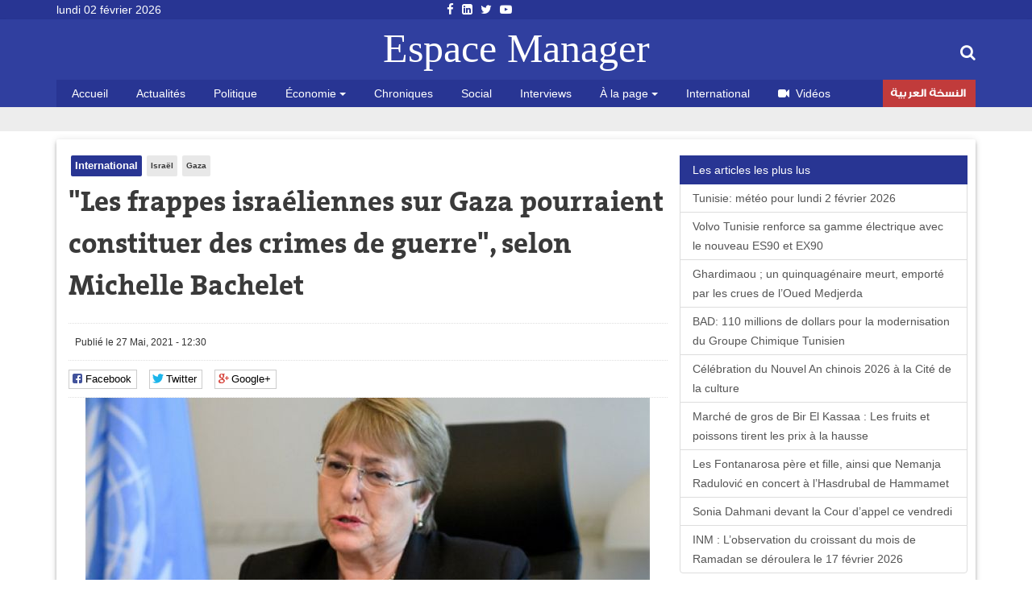

--- FILE ---
content_type: text/html; charset=utf-8
request_url: https://espacemanager.com/les-frappes-israeliennes-sur-gaza-pourraient-constituer-des-crimes-de-guerre-selon-michelle-bachelet
body_size: 10462
content:
<!DOCTYPE html>
<html lang="fr" dir="ltr">
<head>
<title>"Les frappes israéliennes sur Gaza pourraient constituer des crimes de guerre", selon Michelle Bachelet</title>
<meta http-equiv="Content-Type" content="text/html; charset=utf-8" />
<script src="https://www.google.com/recaptcha/api.js?hl=fr" async="async" defer="defer"></script>
<meta property="og:image" content="https://espacemanager.com/sites/default/files/field/image/bachelet_2406.jpg" />
<link rel="shortcut icon" href="https://espacemanager.com/sites/all/themes/journal/favicon.ico" type="image/vnd.microsoft.icon" />
<meta name="description" content="Les frappes israéliennes sur la bande de Gaza pourraient constituer des crimes de guerre, a affirmé jeudi la Haute-Commissaire de l&#039;ONU aux droits de l&#039;homme, en soulignant qu&#039;elle n&#039;avait pas reçu de preuve que des bâtiments visés étaient utilisés à des fins militaires." />
<meta property="og:site_name" content="Espace Manager" />
<meta property="og:type" content="article" />
<meta property="og:url" content="https://espacemanager.com/les-frappes-israeliennes-sur-gaza-pourraient-constituer-des-crimes-de-guerre-selon-michelle-bachelet" />
<meta property="og:title" content="&quot;Les frappes israéliennes sur Gaza pourraient constituer des crimes de guerre&quot;, selon Michelle Bachelet" />
<meta property="og:description" content="Les frappes israéliennes sur la bande de Gaza pourraient constituer des crimes de guerre, a affirmé jeudi la Haute-Commissaire de l&#039;ONU aux droits de l&#039;homme, en soulignant qu&#039;elle n&#039;avait pas reçu de preuve que des bâtiments visés étaient utilisés à des fins militaires." />
<meta name="twitter:card" content="summary" />
<meta name="twitter:url" content="https://espacemanager.com/les-frappes-israeliennes-sur-gaza-pourraient-constituer-des-crimes-de-guerre-selon-michelle-bachelet" />
<meta name="twitter:title" content="&quot;Les frappes israéliennes sur Gaza pourraient constituer des crimes" />
<meta name="twitter:description" content="Les frappes israéliennes sur la bande de Gaza pourraient constituer des crimes de guerre, a affirmé jeudi la Haute-Commissaire de l&#039;ONU aux droits de l&#039;homme, en soulignant qu&#039;elle n&#039;avait pas reçu" />
<meta property="fb:app_id" content="534386089917286" />
<meta property="article:publisher" content="https://www.facebook.com/espacemanager" />
<meta property="og:site_name" content="Espacemanager"/>
<meta property="og:type" content="article"> 
<meta name="viewport" content="width=device-width, initial-scale=1.0">

<style>
@import url("https://espacemanager.com/sites/all/modules/scald/modules/fields/mee/css/editor-global.css?t9ti03");
</style>
<style>
@import url("https://espacemanager.com/sites/default/files/honeypot/honeypot.css?t9ti03");
</style>
<link type="text/css" rel="stylesheet" href="https://maxcdn.bootstrapcdn.com/font-awesome/4.7.0/css/font-awesome.min.css" media="all" />
<style>
@import url("https://espacemanager.com/sites/all/themes/journal/css/social.css?t9ti03");
</style>
<link type="text/css" rel="stylesheet" href="https://cdn.jsdelivr.net/bootstrap/3.3.7/css/bootstrap.min.css" media="all" />
<style>
@import url("https://espacemanager.com/sites/all/themes/journal/css/style.css?t9ti03");
</style>
  <!-- HTML5 element support for IE6-8 -->
  <!--[if lt IE 9]>
    <script src="//html5shiv.googlecode.com/svn/trunk/html5.js"></script>
  <![endif]-->
<script src="//code.jquery.com/jquery-3.1.1.min.js"></script>
<script>window.jQuery || document.write("<script src='/sites/all/modules/contrib/jquery_update/replace/jquery/3.1/jquery.min.js'>\x3C/script>")</script>
<script src="https://espacemanager.com/misc/jquery-extend-3.4.0.js?v=3.1.1"></script>
<script src="https://espacemanager.com/misc/jquery-html-prefilter-3.5.0-backport.js?v=3.1.1"></script>
<script src="https://espacemanager.com/misc/jquery.once.js?v=1.2"></script>
<script>var googletag = googletag || {};
googletag.cmd = googletag.cmd || [];
googletag.slots = googletag.slots || {};</script>
<script src="https://www.googletagservices.com/tag/js/gpt.js"></script>
<script src="https://espacemanager.com/misc/drupal.js?t9ti03"></script>
<script src="//code.jquery.com/ui/1.10.2/jquery-ui.min.js"></script>
<script>window.jQuery.ui || document.write("<script src='/sites/all/modules/contrib/jquery_update/replace/ui/ui/minified/jquery-ui.min.js'>\x3C/script>")</script>
<script src="https://espacemanager.com/misc/ui/jquery.ui.position-1.13.0-backport.js?v=1.10.2"></script>
<script>googletag.slots["leaderboard"] = googletag.defineSlot("/99361613/Leaderboard", [1000, 300], "dfp-ad-leaderboard")
  .addService(googletag.pubads());</script>
<script src="https://espacemanager.com/sites/all/modules/contrib/jquery_update/replace/ui/external/jquery.cookie.js?v=67fb34f6a866c40d0570"></script>
<script src="https://espacemanager.com/sites/all/modules/contrib/jquery_update/replace/jquery.form/4/jquery.form.min.js?v=4.2.1"></script>
<script>googletag.slots["halfage"] = googletag.defineSlot("/99361613/halfpage", [300, 600], "dfp-ad-halfage")
  .addService(googletag.pubads());</script>
<script>googletag.slots["square"] = googletag.defineSlot("/99361613/Square", [300, 250], "dfp-ad-square")
  .addService(googletag.pubads())
  .set("adsense_ad_types", "text_image");</script>
<script src="https://espacemanager.com/misc/ajax.js?v=7.91"></script>
<script src="https://cdn.jsdelivr.net/bootstrap/3.3.7/js/bootstrap.min.js"></script>
<script>googletag.cmd.push(function() {
  googletag.pubads().enableAsyncRendering();
  googletag.pubads().enableSingleRequest();
  googletag.pubads().collapseEmptyDivs();
});

googletag.enableServices();</script>
<script src="https://espacemanager.com/sites/default/files/languages/fr_afpITPL0DNjuH8sqNpjrwZxx2T81Q3ank2Kix5hHGZw.js?t9ti03"></script>
<script src="https://espacemanager.com/sites/all/modules/scald/modules/providers/scald_image/scald_image.js?t9ti03"></script>
<script src="https://espacemanager.com/sites/all/modules/contrib/captcha/captcha.js?t9ti03"></script>
<script src="https://espacemanager.com/sites/all/modules/custom/devise/js/jquery.currency.js?t9ti03"></script>
<script src="https://espacemanager.com/sites/all/modules/custom/devise/js/jquery.currency.localization.en_US.js?t9ti03"></script>
<script>jQuery(document).ready(function(){
		  			    var popular = [
        "EUR", "USD", "RUB", "JPY", "GBP","TND",
    ];
		
		  jQuery("#currency-widget").currency({
	         // Popular currenices
        fromPopular: popular,
        // Popular currenices
        toPopular: popular,
			  copyright: false,
			   quantity: 1,
        // Currency exchange from
        from: "EUR",
        // Currency exchange to
        to: "TND",
        // The number of digits after the decimal point
        decimals: 4,
        // Disable loading image
        loadingImage: false,
			  
		  });
		  
		  
		  
		  });</script>
<script src="https://espacemanager.com/sites/all/modules/contrib/search_autocomplete/js/jquery.autocomplete.js?t9ti03"></script>
<script src="https://espacemanager.com/misc/textarea.js?v=7.91"></script>
<script src="https://espacemanager.com/sites/all/themes/bootstrap/js/misc/_progress.js?v=7.91"></script>
<script src="https://espacemanager.com/sites/all/modules/contrib/ajax_comments/ajax_comments.js?t9ti03"></script>
<script src="https://cdnjs.cloudflare.com/ajax/libs/jquery.lazyloadxt/1.0.5/jquery.lazyloadxt.min.js"></script>
<script src="https://cdnjs.cloudflare.com/ajax/libs/bootstrap-validator/0.4.5/js/bootstrapvalidator.min.js"></script>
<script src="https://espacemanager.com/sites/all/themes/journal/js/custom.js?t9ti03"></script>
<script src="https://espacemanager.com/sites/all/themes/journal/js/social.js?t9ti03"></script>
<script>jQuery.extend(Drupal.settings, {"basePath":"\/","pathPrefix":"","setHasJsCookie":0,"ajaxPageState":{"theme":"journal","theme_token":"SKqfSRJoX228rWOftp-zPXlDfHU8kl1R0r4raNmcOUI","jquery_version":"3.1","js":{"sites\/all\/modules\/addthis\/addthis.js":1,"\/\/code.jquery.com\/jquery-3.1.1.min.js":1,"0":1,"misc\/jquery-extend-3.4.0.js":1,"misc\/jquery-html-prefilter-3.5.0-backport.js":1,"misc\/jquery.once.js":1,"1":1,"https:\/\/www.googletagservices.com\/tag\/js\/gpt.js":1,"misc\/drupal.js":1,"\/\/code.jquery.com\/ui\/1.10.2\/jquery-ui.min.js":1,"2":1,"misc\/ui\/jquery.ui.position-1.13.0-backport.js":1,"3":1,"sites\/all\/modules\/contrib\/jquery_update\/replace\/ui\/external\/jquery.cookie.js":1,"sites\/all\/modules\/contrib\/jquery_update\/replace\/jquery.form\/4\/jquery.form.min.js":1,"4":1,"5":1,"misc\/ajax.js":1,"https:\/\/cdn.jsdelivr.net\/bootstrap\/3.3.7\/js\/bootstrap.min.js":1,"6":1,"public:\/\/languages\/fr_afpITPL0DNjuH8sqNpjrwZxx2T81Q3ank2Kix5hHGZw.js":1,"sites\/all\/modules\/scald\/modules\/providers\/scald_image\/scald_image.js":1,"sites\/all\/modules\/contrib\/captcha\/captcha.js":1,"sites\/all\/modules\/custom\/devise\/js\/jquery.currency.js":1,"sites\/all\/modules\/custom\/devise\/js\/jquery.currency.localization.en_US.js":1,"7":1,"sites\/all\/modules\/contrib\/search_autocomplete\/js\/jquery.autocomplete.js":1,"misc\/textarea.js":1,"sites\/all\/themes\/bootstrap\/js\/misc\/_progress.js":1,"sites\/all\/modules\/contrib\/ajax_comments\/ajax_comments.js":1,"https:\/\/cdnjs.cloudflare.com\/ajax\/libs\/jquery.lazyloadxt\/1.0.5\/jquery.lazyloadxt.min.js":1,"https:\/\/cdnjs.cloudflare.com\/ajax\/libs\/bootstrap-validator\/0.4.5\/js\/bootstrapvalidator.min.js":1,"sites\/all\/themes\/journal\/js\/custom.js":1,"sites\/all\/themes\/journal\/js\/social.js":1},"css":{"sites\/all\/modules\/scald\/modules\/fields\/mee\/css\/editor-global.css":1,"public:\/\/honeypot\/honeypot.css":1,"https:\/\/maxcdn.bootstrapcdn.com\/font-awesome\/4.7.0\/css\/font-awesome.min.css":1,"sites\/all\/themes\/journal\/css\/social.css":1,"https:\/\/cdn.jsdelivr.net\/bootstrap\/3.3.7\/css\/bootstrap.min.css":1,"sites\/all\/themes\/journal\/css\/style.css":1}},"video_filter":{"url":{"ckeditor":"\/video_filter\/dashboard\/ckeditor"},"instructions_url":"\/video_filter\/instructions","modulepath":"sites\/all\/modules\/contrib\/video_filter"},"better_exposed_filters":{"views":{"popular":{"displays":{"populaires":{"filters":[]}}},"frontpage":{"displays":{"fil_actu":{"filters":[]},"block_tags":{"filters":[]},"block_related":{"filters":[]}}}}},"search_autocomplete":{"form3":{"selector":"#edit-search-block-form--2","minChars":"2","max_sug":"10","type":"internal","datas":"https:\/\/espacemanager.com\/search_autocomplete\/autocomplete\/3\/","fid":"3","theme":"minimal","auto_submit":"1","auto_redirect":"1"}},"urlIsAjaxTrusted":{"\/les-frappes-israeliennes-sur-gaza-pourraient-constituer-des-crimes-de-guerre-selon-michelle-bachelet":true,"\/system\/ajax":true,"\/comment\/reply\/96436":true},"ajax":{"edit-ajax-comments-reply-form-96436-0-0":{"callback":"ajax_comments_submit_js","wrapper":"ajax-comments-reply-form-96436-0-0","method":"replaceWith","effect":"fade","event":"mousedown","keypress":true,"prevent":"click","url":"\/system\/ajax","submit":{"_triggering_element_name":"op","_triggering_element_value":"Enregistrer"}}},"bootstrap":{"anchorsFix":"0","anchorsSmoothScrolling":"0","formHasError":1,"popoverEnabled":1,"popoverOptions":{"animation":1,"html":0,"placement":"right","selector":"","trigger":"click","triggerAutoclose":1,"title":"","content":"","delay":0,"container":"body"},"tooltipEnabled":1,"tooltipOptions":{"animation":1,"html":0,"placement":"auto left","selector":"","trigger":"hover focus","delay":0,"container":"body"}}});</script>
<!-- Global site tag (gtag.js) - Google Analytics -->
<script async src="https://www.googletagmanager.com/gtag/js?id=UA-2748545-1"></script>
<script>
  window.dataLayer = window.dataLayer || [];
  function gtag(){dataLayer.push(arguments);}
  gtag('js', new Date());

  gtag('config', 'UA-2748545-1');
</script>

</head>
<body>
    <div id="page" class="full">
         <header id="header">
      <div class="middle2">
         <div class="row clear">
              <div class="region region-header">
    <section id="block-topheader-topheader" class="block block-topheader clearfix">
        <div class='col-md-3 today'>lundi 02 février 2026</div><div class='col-md-3 social-top'><ul class="social-m"><li class="first leaf"><a href="https://fr-fr.facebook.com/espacemanager/"><i class="fa fa-facebook"></i></a></li>
<li class="leaf"><a href="https://#"><i class="fa fa-linkedin-square"></i></a></li>
<li class="leaf"><a href="https://twitter.com/espacemanager?lang=fr"><i class="fa fa-twitter"></i></a></li>
<li class="last leaf"><a href="https://www.youtube.com/channel/UCu6Tu_RlkABQ9kgDq-hVlQw"><i class="fa fa-youtube-play"></i></a></li>
</ul></div></section>  </div>
		
         </div>
      </div>
      <div class="navbar-inner">
         <div class="row clear mainnav">
                        <div class="logo">
               <a href="/">
                  Espace Manager
               </a>
            </div>
                          <div class="region region-search">
    <section id="moteur" class="troc-search navbar-collapse collapse">
        <form class="form-search content-search form-search content-search" action="/les-frappes-israeliennes-sur-gaza-pourraient-constituer-des-crimes-de-guerre-selon-michelle-bachelet" method="post" id="search-block-form" accept-charset="UTF-8"><div><div class="search-box">
   
    <div class="input-append"><input title="Indiquer les termes à rechercher" placeholder="Mot clé, ex: loi de finances 2018, Youssef Chahed" class="form-control form-text" type="text" id="edit-search-block-form--2" name="search_block_form" value="" size="15" maxlength="128" /><span class="icon-magnifier search-icon"><i class="fa fa-search" aria-hidden="true"></i></span></div><div class="form-actions form-wrapper form-group" id="edit-actions--2"><button class="element-invisible btn btn-primary form-submit" type="submit" id="edit-submit" name="op" value="Rechercher">Rechercher</button>
</div><input type="hidden" name="form_build_id" value="form-IWWD51T1A04PvlPp6X3c1tLMRgkcK7eMeYAkRuxJJ1k" />
<input type="hidden" name="form_id" value="search_block_form" />
</div>
</div></form></section>  </div>
                          <div class="region region-navigation">
    <nav id="menu" class="main-menu">
<ul class="sf-menu"><li class="first leaf"><a href="/" rel="nofollow" class="accueil">Accueil</a></li>
<li class="leaf"><a href="/actualites.html">Actualités</a></li>
<li class="leaf"><a href="/politique.html">Politique</a></li>
<li class="expanded dropdown"><a href="/economie" class="dropdown-toggle" data-toggle="dropdown">Économie <span class="caret"></span></a><ul class="dropdown-menu"><li class="first leaf"><a href="/finance.html">Finance</a></li>
<li class="leaf"><a href="/infos-societes.html">Infos sociétés</a></li>
<li class="leaf"><a href="/macro.html">Macro</a></li>
<li class="last leaf"><a href="/marketing.html">Marketing</a></li>
</ul></li>
<li class="leaf"><a href="/chroniques.html">Chroniques</a></li>
<li class="leaf"><a href="/social.html">Social</a></li>
<li class="leaf"><a href="/interviews.html">Interviews</a></li>
<li class="expanded dropdown"><a href="http://#" class="dropdown-toggle" data-toggle="dropdown">À la page <span class="caret"></span></a><ul class="dropdown-menu"><li class="first leaf"><a href="/auto.html">Auto</a></li>
<li class="leaf"><a href="/communiques.html">Communiqués</a></li>
<li class="leaf"><a href="/divers.html">Divers</a></li>
<li class="leaf"><a href="/high-tech.html">High Tech</a></li>
<li class="last leaf"><a href="/sport.html">Sport</a></li>
</ul></li>
<li class="leaf"><a href="/international.html">International</a></li>
<li class="leaf"><a href="/videos.html" id="fa fa-video-camera"><i class="fa fa-video-camera"></i>Vidéos</a></li>
<li class="last leaf arabe"><a href="https://ar.espacemanager.com/" target="_blank">النسخة العربية</a></li>
</ul></nav>

  </div>
         </div>
      </div>
   </header>
      <div class="clear">
        <div class="region region-leaderboard">
    <section id="block-dfp-leaderboard" class="block block-dfp clearfix">
        <div id="dfp-ad-leaderboard-wrapper" class="dfp-tag-wrapper">
<div  id="dfp-ad-leaderboard" class="dfp-tag-wrapper">
    <script type="text/javascript">
    googletag.cmd.push(function() {
      googletag.display("dfp-ad-leaderboard");
    });
  </script>
</div>
</div></section>  </div>
         </div>
   <div class="row clear">
            <div class="bannver">
         <div id="dfloatban">
                     </div>
      </div>
            <div class="page-content-articles mdl-shadow mdl-corner">
         <div class="row clearfix page-interne">
                                                    <div class="article_normal col-lg-9 col-md-9 col-sm-12 col-xs-12 no-padding">
   <article>
   
            <div class="">
      <ul class="tags">
	<li class="first-tag"><a href="/international.html">International</a></li>
			  <li><a href="/israel.html">Israël</a></li>
			  <li><a href="/gaza.html">Gaza</a></li>
	</ul></div>
            <div class="">
         <h1 class="tt32">&quot;Les frappes israéliennes sur Gaza pourraient constituer des crimes de guerre&quot;, selon Michelle Bachelet</h1>
      </div>
      <div class="clear">
                  <div class="entry-meta">
            <span class="published"><i class="icon-time first-i"></i>Publié le 27 Mai, 2021 - 12:30 </span> 
         </div>
         <div class="meta">
            <div class="social-likes" data-url="https://espacemanager.com/les-frappes-israeliennes-sur-gaza-pourraient-constituer-des-crimes-de-guerre-selon-michelle-bachelet" data-title=""Les frappes israéliennes sur Gaza pourraient constituer des crimes de guerre", selon Michelle Bachelet">
               <div class="facebook" title="Share link on Facebook">Facebook</div>
               <div class="twitter" data-via="espacemanager" data-related="EM" title="Share link on Twitter">Twitter</div>
	       <div class="plusone" title="Share link on Google+">Google+</div>
            </div>
         </div>
                  <!--div class="pub160">
	    <ins data-revive-zoneid="3" data-revive-ct0="{clickurl_enc}" data-revive-id="4f8c45ad966af6bdb6bf40382fb16e60"></ins>
	    <script async src="//ads.espacemanager.com/www/delivery/asyncjs.php"></script>
         </div>-->
      </div>
      <div class="posts">
                                                                                 <center><img class="img-responsive" data-src="/sites/default/files/field/image/bachelet_2406.jpg" alt="&quot;Les frappes israéliennes sur Gaza pourraient constituer des crimes de guerre&quot;, selon Michelle Bachelet" /></center>
                           <div class="field field-name-body field-type-text-with-summary field-label-hidden"><div class="field-items"><div class="field-item even"><p class="rtejustify">Les frappes israéliennes sur la bande de Gaza pourraient constituer des crimes de guerre, a affirmé jeudi la Haute-Commissaire de l'ONU aux droits de l'homme, en soulignant qu'elle n'avait pas reçu de preuve que des bâtiments visés étaient utilisés à des fins militaires.</p>
<p class="rtejustify">«S'il s'avère que l'impact sur les civils et les objets civils est indiscriminé et disproportionné, cette attaque peut constituer un crime de guerre», a déclaré Michelle Bachelet à l'ouverture d'une réunion extraordinaire du Conseil des droits de l'homme de l'ONU.</p>
<p class="rtejustify">Le conflit entre le Hamas et Israël, le quatrième depuis 2008, a éclaté le 10 mai avec le tir par le Hamas de salves de roquettes vers Israël en solidarité avec les centaines de Palestiniens blessés lors de plusieurs jours d'affrontements avec la police israélienne sur l'esplanade des Mosquées, à Jérusalem-Est occupé.</p>
<p class="rtejustify">À l’origine des heurts, la menace d'expulsion de familles palestiniennes au profit de colons israéliens.<br />
«Cette escalade est directement liée aux protestations et à la réponse musclée des forces de sécurité israéliennes, d'abord à Jérusalem-Est, puis dans l'ensemble du territoire palestinien occupé et en Israël», a souligné Mme Bachelet.</p>
<p class="rtejustify">Elle a souligné que les tirs de roquettes lancés par le Hamas «sont aveugles et ne font pas de distinction entre les objets militaires et civils, et leur utilisation constitue donc une violation manifeste du droit humanitaire international».</p>
<p class="rtejustify">Quant aux frappes aériennes israéliennes sur Gaza, a-t-elle dit, elles ont fait «de nombreux morts et blessés parmi les civils, et engendré des destructions et des dommages à grande échelle sur des biens civils».</p>
<p class="rtejustify">Il s'agit notamment de «bâtiments gouvernementaux, de maisons et immeubles résidentiels, d'organisations humanitaires internationales, d'installations médicales, de bureaux de médias et de routes permettant aux civils d'accéder à des services essentiels tels que les hôpitaux», a-t-elle poursuivi.</p>
<p class="rtejustify">Et, a relevé la Haute-Commissaire, «malgré les affirmations d'Israël selon lesquelles nombre de ces bâtiments accueillaient des groupes armés ou étaient utilisés à des fins militaires, nous n'avons pas vu de preuves à cet égard».</p>
<p class="rtejustify">La haute responsable onusienne a également fait remarquer que le fait d'implanter des moyens militaires dans des zones civiles densément peuplées ou de lancer des attaques à partir de celles-ci constitue une violation du droit humanitaire international.</p>
<p class="rteright"><strong>Agences</strong></p>
</div></div></div><div class="view view-frontpage view-id-frontpage view-display-id-block_related view-dom-id-b85974fff80157edc4227f7d606e9b0d">
        
  
  
      <div class="view-content">
       <div class="list-group">
  <span class="list-group-item active">
   <i class="icon-paper-clip"></i> articles similaires 
  </span>
<a href="/des-pays-occidentaux-condamnent-la-demolition-du-siege-de-lunrwa-al-qods-est.html" class="list-group-item">Des pays occidentaux condamnent la démolition du siège de l’UNRWA à Al-Qods-Est</a>
<a href="/112-palestiniens-tues-et-des-centaines-de-victimes-sous-loffensive-israelienne-en-une-semaine.html" class="list-group-item">112 Palestiniens tués et des centaines de victimes sous l’offensive israélienne en une semaine</a>
<a href="/gaza-600-000-enfants-prives-decole-depuis-deux-ans.html" class="list-group-item">Gaza : 600 000 enfants privés d’école depuis deux ans</a>
<a href="/israel-demolit-le-siege-de-lunrwa-lonu-denonce-une-violation-du-droit-international.html" class="list-group-item">Israël démolit le siège de l'UNRWA, l'ONU dénonce une "violation du droit international"</a>
<a href="/gaza-35-mille-palestiniens-devenus-sourds-cause-des-bombardements-israeliens.html" class="list-group-item">Gaza: 35 mille Palestiniens devenus sourds à cause des bombardements israéliens</a>
</div>

 
    </div>
  
  
  
  
  
  
</div>         <div id="comments" class="blog-comment comment-wrapper comment-wrapper-nid-96436">
<h3 class="text-success">Votre commentaire</h3>
    <section class="col-md-7" id="comment-form-wrapper" class="well">
      <form class="comment-form ajax-comments-reply-form-96436-0-0 ajax-comments-form-add" id="ajax-comments-reply-form-96436-0-0" action="/comment/reply/96436" method="post" accept-charset="UTF-8"><div><div class="form-item form-item-name form-type-textfield form-group"> <label class="control-label" for="edit-name">Votre nom</label>
<input class="form-control form-text" type="text" id="edit-name" name="name" value="" size="30" maxlength="60" /></div><input type="hidden" name="form_build_id" value="form-RnjSEYeCvTMNn_LfCt8VXBIqoshrXgpwuJ5a9rebEMY" />
<input type="hidden" name="form_id" value="comment_node_article_form" />
<input type="hidden" name="honeypot_time" value="1770012110|akiwkqWnyTCoORznCuJfyxPz8_bxmOoik5RHd7cW_Ks" />
<div class="field-type-text field-name-field-adresse-mail field-widget-text-textfield form-wrapper form-group" id="edit-field-adresse-mail"><div id="field-adresse-mail-add-more-wrapper"><div class="form-item form-item-field-adresse-mail-und-0-value form-type-textfield form-group"> <label class="control-label" for="edit-field-adresse-mail-und-0-value">Adresse mail</label>
<input class="text-full form-control form-text" type="text" id="edit-field-adresse-mail-und-0-value" name="field_adresse_mail[und][0][value]" value="" size="60" maxlength="255" /></div></div></div><div class="form-item form-item-subject form-type-textfield form-group"> <label class="control-label" for="edit-subject">Objet</label>
<input class="form-control form-text" type="text" id="edit-subject" name="subject" value="" size="60" maxlength="64" /></div><div class="field-type-text-long field-name-comment-body field-widget-text-textarea form-wrapper form-group" id="edit-comment-body"><div id="comment-body-add-more-wrapper"><div class="form-item form-item-comment-body-und-0-value form-type-textarea form-group"> <label class="control-label" for="edit-comment-body-und-0-value">commentaire <span class="form-required" title="Ce champ est requis.">*</span></label>
<div class="form-textarea-wrapper resizable"><textarea class="text-full form-control form-textarea required" id="edit-comment-body-und-0-value" name="comment_body[und][0][value]" cols="60" rows="5"></textarea></div></div></div></div><div class="captcha"><input type="hidden" name="captcha_sid" value="60" />
<input type="hidden" name="captcha_token" value="58e7ad2d716867c90f17963e086bcfe0" />
<input type="hidden" name="captcha_response" value="Google no captcha" />
<div class="g-recaptcha" data-sitekey="6LfFoCcTAAAAAA0RH2dh7gD_STa8fetlfd4kjTqy" data-theme="light" data-type="image"></div></div><div class="form-actions form-wrapper form-group" id="edit-actions"><button type="submit" id="edit-ajax-comments-reply-form-96436-0-0" name="op" value="Enregistrer" class="btn btn-success form-submit icon-before"><span class="icon glyphicon glyphicon-ok" aria-hidden="true"></span>
 Enregistrer</button>
</div><div class="url-textfield"><div class="form-item form-item-url form-type-textfield form-group"> <label class="control-label" for="edit-url">Leave this field blank</label>
<input autocomplete="off" class="form-control form-text" type="text" id="edit-url" name="url" value="" size="20" maxlength="128" /></div></div></div></form>    </section>
<section class="col-md-5"><div id="dfp-ad-halfage-wrapper" class="dfp-tag-wrapper">
<div  id="dfp-ad-halfage" class="dfp-tag-wrapper">
    <script type="text/javascript">
    googletag.cmd.push(function() {
      googletag.display("dfp-ad-halfage");
    });
  </script>
</div>
</div></section>
    <ul class="comments">
<div class="ajax-comment-wrapper ajax-comment-dummy-comment" style="display:none"><div class="form-item form-type-item form-group"></div></div></ul>
</div>      </div>
   </article>
</div>
            <div class="col-lg-3 col-md-3 col-sm-12 col-xs-12 sidebar">
		  <div class="region region-pave">
    <section id="block-dfp-square" class="block block-dfp clearfix">
        <div id="dfp-ad-square-wrapper" class="dfp-tag-wrapper">
<div  id="dfp-ad-square" class="dfp-tag-wrapper">
    <script type="text/javascript">
    googletag.cmd.push(function() {
      googletag.display("dfp-ad-square");
    });
  </script>
</div>
</div></section>  </div>
		  <div class="region region-most">
    <section id="block-views-popular-populaires" class="block block-views clearfix">
        <div class="view view-popular view-id-popular view-display-id-populaires view-dom-id-362c01e323d20a7d7edf6070348f54f2">
        
  
  
      <div class="view-content">
      <div class="list-group">
	<span class="list-group-item active">
		<i class="icon-pushpin"></i> Les articles les plus lus
	</span>
			<a href="/tunisie-meteo-pour-lundi-2-fevrier-2026.html" class="list-group-item">Tunisie: météo pour lundi 2 février 2026</a>
			<a href="/volvo-tunisie-renforce-sa-gamme-electrique-avec-le-nouveau-es90-et-ex90.html" class="list-group-item">Volvo Tunisie renforce sa gamme électrique avec le nouveau ES90 et EX90</a>
			<a href="/ghardimaou-un-quinquagenaire-meurt-emporte-par-les-crues-de-loued-medjerda.html" class="list-group-item"> Ghardimaou ; un quinquagénaire meurt, emporté par les crues de l’Oued Medjerda</a>
			<a href="/bad-110-millions-de-dollars-pour-la-modernisation-du-groupe-chimique-tunisien.html" class="list-group-item">BAD: 110 millions de dollars pour la modernisation du Groupe Chimique Tunisien</a>
			<a href="/celebration-du-nouvel-chinois-2026-la-cite-de-la-culture.html" class="list-group-item">Célébration du Nouvel An chinois 2026 à la Cité de la culture</a>
			<a href="/marche-de-gros-de-bir-el-kassaa-les-fruits-et-poissons-tirent-les-prix-la-hausse.html" class="list-group-item"> Marché de gros de Bir El Kassaa : Les fruits et poissons tirent les prix à la hausse </a>
			<a href="/les-fontanarosa-pere-et-fille-ainsi-que-nemanja-radulovic-en-concert-lhasdrubal-de-hammamet.html" class="list-group-item">Les Fontanarosa père et fille, ainsi que Nemanja Radulović en concert à l’Hasdrubal de Hammamet</a>
			<a href="/sonia-dahmani-devant-la-cour-dappel-ce-vendredi.html" class="list-group-item">Sonia Dahmani devant la Cour d’appel ce vendredi</a>
			<a href="/inm-lobservation-du-croissant-du-mois-de-ramadan-se-deroulera-le-17-fevrier-2026.html" class="list-group-item"> INM : L’observation du croissant du mois de Ramadan se déroulera le 17 février 2026</a>
	</div>    </div>
  
  
  
  
  
  
</div></section>  </div>
            </div>
         </div>
      </div>
   </div>
   <footer id="footer">
      <div class="footer-middle">
         <div class="row clearfix">
              <div class="region region-footer">
    <section class="col-lg-2 block-menu-menu-espace-manager">
      <h4>Espace Manager</h4>
      <ul><li class="first leaf"><a href="/qui-sommes-nous.html">Qui sommes-nous ?</a></li>
<li class="leaf"><a href="/">Recever notre newsletter</a></li>
<li class="leaf"><a href="/kitmedia">Publicité</a></li>
<li class="leaf"><a href="/">Contact</a></li>
<li class="last leaf"><a href="/">Index Actualités</a></li>
</ul></section>
<section class="col-lg-10 block-menu-menu-nos-rubriques">
      <h4>Nos rubriques</h4>
      <ul class="nos-rubriques"><li class="first leaf"><a href="/actualites.html">Actualité Tunisie</a></li>
<li class="leaf"><a href="/auto.html">Auto</a></li>
<li class="leaf"><a href="/chroniques.html">Chroniques</a></li>
<li class="leaf"><a href="/communiques.html">Communiqués</a></li>
<li class="leaf"><a href="/divers.html">Divers</a></li>
<li class="leaf"><a href="/finance.html">Finance</a></li>
<li class="leaf"><a href="/high-tech.html">High tech</a></li>
<li class="leaf"><a href="/macro.html">Macro</a></li>
<li class="last leaf"><a href="/sport.html">Sport</a></li>
</ul></section>
  </div>
         </div>
      </div>
      <div class="footer-last">
         <div class="row clearfix">
              <div class="region region-copyright">
    <section id="block-menu-menu-social-icons" class="block block-menu clearfix">
        <ul class="social-m"><li class="first leaf"><a href="https://fr-fr.facebook.com/espacemanager/"><i class="fa fa-facebook"></i></a></li>
<li class="leaf"><a href="https://#"><i class="fa fa-linkedin-square"></i></a></li>
<li class="leaf"><a href="https://twitter.com/espacemanager?lang=fr"><i class="fa fa-twitter"></i></a></li>
<li class="last leaf"><a href="https://www.youtube.com/channel/UCu6Tu_RlkABQ9kgDq-hVlQw"><i class="fa fa-youtube-play"></i></a></li>
</ul></section><section id="block-copyright-copyright" class="block block-copyright clearfix">
        © 2007- 2026 Espace Manager Tous les droits réservés | F5´it with <i class="glyphicon glyphicon-heart"></i></section>  </div>
         </div>
      </div>
   </footer>
</div>
  <script src="https://espacemanager.com/sites/all/modules/addthis/addthis.js?t9ti03"></script>
</body>
</html>


--- FILE ---
content_type: text/html; charset=utf-8
request_url: https://www.google.com/recaptcha/api2/anchor?ar=1&k=6LfFoCcTAAAAAA0RH2dh7gD_STa8fetlfd4kjTqy&co=aHR0cHM6Ly9lc3BhY2VtYW5hZ2VyLmNvbTo0NDM.&hl=fr&type=image&v=N67nZn4AqZkNcbeMu4prBgzg&theme=light&size=normal&anchor-ms=20000&execute-ms=30000&cb=q3cvc3uf087y
body_size: 49668
content:
<!DOCTYPE HTML><html dir="ltr" lang="fr"><head><meta http-equiv="Content-Type" content="text/html; charset=UTF-8">
<meta http-equiv="X-UA-Compatible" content="IE=edge">
<title>reCAPTCHA</title>
<style type="text/css">
/* cyrillic-ext */
@font-face {
  font-family: 'Roboto';
  font-style: normal;
  font-weight: 400;
  font-stretch: 100%;
  src: url(//fonts.gstatic.com/s/roboto/v48/KFO7CnqEu92Fr1ME7kSn66aGLdTylUAMa3GUBHMdazTgWw.woff2) format('woff2');
  unicode-range: U+0460-052F, U+1C80-1C8A, U+20B4, U+2DE0-2DFF, U+A640-A69F, U+FE2E-FE2F;
}
/* cyrillic */
@font-face {
  font-family: 'Roboto';
  font-style: normal;
  font-weight: 400;
  font-stretch: 100%;
  src: url(//fonts.gstatic.com/s/roboto/v48/KFO7CnqEu92Fr1ME7kSn66aGLdTylUAMa3iUBHMdazTgWw.woff2) format('woff2');
  unicode-range: U+0301, U+0400-045F, U+0490-0491, U+04B0-04B1, U+2116;
}
/* greek-ext */
@font-face {
  font-family: 'Roboto';
  font-style: normal;
  font-weight: 400;
  font-stretch: 100%;
  src: url(//fonts.gstatic.com/s/roboto/v48/KFO7CnqEu92Fr1ME7kSn66aGLdTylUAMa3CUBHMdazTgWw.woff2) format('woff2');
  unicode-range: U+1F00-1FFF;
}
/* greek */
@font-face {
  font-family: 'Roboto';
  font-style: normal;
  font-weight: 400;
  font-stretch: 100%;
  src: url(//fonts.gstatic.com/s/roboto/v48/KFO7CnqEu92Fr1ME7kSn66aGLdTylUAMa3-UBHMdazTgWw.woff2) format('woff2');
  unicode-range: U+0370-0377, U+037A-037F, U+0384-038A, U+038C, U+038E-03A1, U+03A3-03FF;
}
/* math */
@font-face {
  font-family: 'Roboto';
  font-style: normal;
  font-weight: 400;
  font-stretch: 100%;
  src: url(//fonts.gstatic.com/s/roboto/v48/KFO7CnqEu92Fr1ME7kSn66aGLdTylUAMawCUBHMdazTgWw.woff2) format('woff2');
  unicode-range: U+0302-0303, U+0305, U+0307-0308, U+0310, U+0312, U+0315, U+031A, U+0326-0327, U+032C, U+032F-0330, U+0332-0333, U+0338, U+033A, U+0346, U+034D, U+0391-03A1, U+03A3-03A9, U+03B1-03C9, U+03D1, U+03D5-03D6, U+03F0-03F1, U+03F4-03F5, U+2016-2017, U+2034-2038, U+203C, U+2040, U+2043, U+2047, U+2050, U+2057, U+205F, U+2070-2071, U+2074-208E, U+2090-209C, U+20D0-20DC, U+20E1, U+20E5-20EF, U+2100-2112, U+2114-2115, U+2117-2121, U+2123-214F, U+2190, U+2192, U+2194-21AE, U+21B0-21E5, U+21F1-21F2, U+21F4-2211, U+2213-2214, U+2216-22FF, U+2308-230B, U+2310, U+2319, U+231C-2321, U+2336-237A, U+237C, U+2395, U+239B-23B7, U+23D0, U+23DC-23E1, U+2474-2475, U+25AF, U+25B3, U+25B7, U+25BD, U+25C1, U+25CA, U+25CC, U+25FB, U+266D-266F, U+27C0-27FF, U+2900-2AFF, U+2B0E-2B11, U+2B30-2B4C, U+2BFE, U+3030, U+FF5B, U+FF5D, U+1D400-1D7FF, U+1EE00-1EEFF;
}
/* symbols */
@font-face {
  font-family: 'Roboto';
  font-style: normal;
  font-weight: 400;
  font-stretch: 100%;
  src: url(//fonts.gstatic.com/s/roboto/v48/KFO7CnqEu92Fr1ME7kSn66aGLdTylUAMaxKUBHMdazTgWw.woff2) format('woff2');
  unicode-range: U+0001-000C, U+000E-001F, U+007F-009F, U+20DD-20E0, U+20E2-20E4, U+2150-218F, U+2190, U+2192, U+2194-2199, U+21AF, U+21E6-21F0, U+21F3, U+2218-2219, U+2299, U+22C4-22C6, U+2300-243F, U+2440-244A, U+2460-24FF, U+25A0-27BF, U+2800-28FF, U+2921-2922, U+2981, U+29BF, U+29EB, U+2B00-2BFF, U+4DC0-4DFF, U+FFF9-FFFB, U+10140-1018E, U+10190-1019C, U+101A0, U+101D0-101FD, U+102E0-102FB, U+10E60-10E7E, U+1D2C0-1D2D3, U+1D2E0-1D37F, U+1F000-1F0FF, U+1F100-1F1AD, U+1F1E6-1F1FF, U+1F30D-1F30F, U+1F315, U+1F31C, U+1F31E, U+1F320-1F32C, U+1F336, U+1F378, U+1F37D, U+1F382, U+1F393-1F39F, U+1F3A7-1F3A8, U+1F3AC-1F3AF, U+1F3C2, U+1F3C4-1F3C6, U+1F3CA-1F3CE, U+1F3D4-1F3E0, U+1F3ED, U+1F3F1-1F3F3, U+1F3F5-1F3F7, U+1F408, U+1F415, U+1F41F, U+1F426, U+1F43F, U+1F441-1F442, U+1F444, U+1F446-1F449, U+1F44C-1F44E, U+1F453, U+1F46A, U+1F47D, U+1F4A3, U+1F4B0, U+1F4B3, U+1F4B9, U+1F4BB, U+1F4BF, U+1F4C8-1F4CB, U+1F4D6, U+1F4DA, U+1F4DF, U+1F4E3-1F4E6, U+1F4EA-1F4ED, U+1F4F7, U+1F4F9-1F4FB, U+1F4FD-1F4FE, U+1F503, U+1F507-1F50B, U+1F50D, U+1F512-1F513, U+1F53E-1F54A, U+1F54F-1F5FA, U+1F610, U+1F650-1F67F, U+1F687, U+1F68D, U+1F691, U+1F694, U+1F698, U+1F6AD, U+1F6B2, U+1F6B9-1F6BA, U+1F6BC, U+1F6C6-1F6CF, U+1F6D3-1F6D7, U+1F6E0-1F6EA, U+1F6F0-1F6F3, U+1F6F7-1F6FC, U+1F700-1F7FF, U+1F800-1F80B, U+1F810-1F847, U+1F850-1F859, U+1F860-1F887, U+1F890-1F8AD, U+1F8B0-1F8BB, U+1F8C0-1F8C1, U+1F900-1F90B, U+1F93B, U+1F946, U+1F984, U+1F996, U+1F9E9, U+1FA00-1FA6F, U+1FA70-1FA7C, U+1FA80-1FA89, U+1FA8F-1FAC6, U+1FACE-1FADC, U+1FADF-1FAE9, U+1FAF0-1FAF8, U+1FB00-1FBFF;
}
/* vietnamese */
@font-face {
  font-family: 'Roboto';
  font-style: normal;
  font-weight: 400;
  font-stretch: 100%;
  src: url(//fonts.gstatic.com/s/roboto/v48/KFO7CnqEu92Fr1ME7kSn66aGLdTylUAMa3OUBHMdazTgWw.woff2) format('woff2');
  unicode-range: U+0102-0103, U+0110-0111, U+0128-0129, U+0168-0169, U+01A0-01A1, U+01AF-01B0, U+0300-0301, U+0303-0304, U+0308-0309, U+0323, U+0329, U+1EA0-1EF9, U+20AB;
}
/* latin-ext */
@font-face {
  font-family: 'Roboto';
  font-style: normal;
  font-weight: 400;
  font-stretch: 100%;
  src: url(//fonts.gstatic.com/s/roboto/v48/KFO7CnqEu92Fr1ME7kSn66aGLdTylUAMa3KUBHMdazTgWw.woff2) format('woff2');
  unicode-range: U+0100-02BA, U+02BD-02C5, U+02C7-02CC, U+02CE-02D7, U+02DD-02FF, U+0304, U+0308, U+0329, U+1D00-1DBF, U+1E00-1E9F, U+1EF2-1EFF, U+2020, U+20A0-20AB, U+20AD-20C0, U+2113, U+2C60-2C7F, U+A720-A7FF;
}
/* latin */
@font-face {
  font-family: 'Roboto';
  font-style: normal;
  font-weight: 400;
  font-stretch: 100%;
  src: url(//fonts.gstatic.com/s/roboto/v48/KFO7CnqEu92Fr1ME7kSn66aGLdTylUAMa3yUBHMdazQ.woff2) format('woff2');
  unicode-range: U+0000-00FF, U+0131, U+0152-0153, U+02BB-02BC, U+02C6, U+02DA, U+02DC, U+0304, U+0308, U+0329, U+2000-206F, U+20AC, U+2122, U+2191, U+2193, U+2212, U+2215, U+FEFF, U+FFFD;
}
/* cyrillic-ext */
@font-face {
  font-family: 'Roboto';
  font-style: normal;
  font-weight: 500;
  font-stretch: 100%;
  src: url(//fonts.gstatic.com/s/roboto/v48/KFO7CnqEu92Fr1ME7kSn66aGLdTylUAMa3GUBHMdazTgWw.woff2) format('woff2');
  unicode-range: U+0460-052F, U+1C80-1C8A, U+20B4, U+2DE0-2DFF, U+A640-A69F, U+FE2E-FE2F;
}
/* cyrillic */
@font-face {
  font-family: 'Roboto';
  font-style: normal;
  font-weight: 500;
  font-stretch: 100%;
  src: url(//fonts.gstatic.com/s/roboto/v48/KFO7CnqEu92Fr1ME7kSn66aGLdTylUAMa3iUBHMdazTgWw.woff2) format('woff2');
  unicode-range: U+0301, U+0400-045F, U+0490-0491, U+04B0-04B1, U+2116;
}
/* greek-ext */
@font-face {
  font-family: 'Roboto';
  font-style: normal;
  font-weight: 500;
  font-stretch: 100%;
  src: url(//fonts.gstatic.com/s/roboto/v48/KFO7CnqEu92Fr1ME7kSn66aGLdTylUAMa3CUBHMdazTgWw.woff2) format('woff2');
  unicode-range: U+1F00-1FFF;
}
/* greek */
@font-face {
  font-family: 'Roboto';
  font-style: normal;
  font-weight: 500;
  font-stretch: 100%;
  src: url(//fonts.gstatic.com/s/roboto/v48/KFO7CnqEu92Fr1ME7kSn66aGLdTylUAMa3-UBHMdazTgWw.woff2) format('woff2');
  unicode-range: U+0370-0377, U+037A-037F, U+0384-038A, U+038C, U+038E-03A1, U+03A3-03FF;
}
/* math */
@font-face {
  font-family: 'Roboto';
  font-style: normal;
  font-weight: 500;
  font-stretch: 100%;
  src: url(//fonts.gstatic.com/s/roboto/v48/KFO7CnqEu92Fr1ME7kSn66aGLdTylUAMawCUBHMdazTgWw.woff2) format('woff2');
  unicode-range: U+0302-0303, U+0305, U+0307-0308, U+0310, U+0312, U+0315, U+031A, U+0326-0327, U+032C, U+032F-0330, U+0332-0333, U+0338, U+033A, U+0346, U+034D, U+0391-03A1, U+03A3-03A9, U+03B1-03C9, U+03D1, U+03D5-03D6, U+03F0-03F1, U+03F4-03F5, U+2016-2017, U+2034-2038, U+203C, U+2040, U+2043, U+2047, U+2050, U+2057, U+205F, U+2070-2071, U+2074-208E, U+2090-209C, U+20D0-20DC, U+20E1, U+20E5-20EF, U+2100-2112, U+2114-2115, U+2117-2121, U+2123-214F, U+2190, U+2192, U+2194-21AE, U+21B0-21E5, U+21F1-21F2, U+21F4-2211, U+2213-2214, U+2216-22FF, U+2308-230B, U+2310, U+2319, U+231C-2321, U+2336-237A, U+237C, U+2395, U+239B-23B7, U+23D0, U+23DC-23E1, U+2474-2475, U+25AF, U+25B3, U+25B7, U+25BD, U+25C1, U+25CA, U+25CC, U+25FB, U+266D-266F, U+27C0-27FF, U+2900-2AFF, U+2B0E-2B11, U+2B30-2B4C, U+2BFE, U+3030, U+FF5B, U+FF5D, U+1D400-1D7FF, U+1EE00-1EEFF;
}
/* symbols */
@font-face {
  font-family: 'Roboto';
  font-style: normal;
  font-weight: 500;
  font-stretch: 100%;
  src: url(//fonts.gstatic.com/s/roboto/v48/KFO7CnqEu92Fr1ME7kSn66aGLdTylUAMaxKUBHMdazTgWw.woff2) format('woff2');
  unicode-range: U+0001-000C, U+000E-001F, U+007F-009F, U+20DD-20E0, U+20E2-20E4, U+2150-218F, U+2190, U+2192, U+2194-2199, U+21AF, U+21E6-21F0, U+21F3, U+2218-2219, U+2299, U+22C4-22C6, U+2300-243F, U+2440-244A, U+2460-24FF, U+25A0-27BF, U+2800-28FF, U+2921-2922, U+2981, U+29BF, U+29EB, U+2B00-2BFF, U+4DC0-4DFF, U+FFF9-FFFB, U+10140-1018E, U+10190-1019C, U+101A0, U+101D0-101FD, U+102E0-102FB, U+10E60-10E7E, U+1D2C0-1D2D3, U+1D2E0-1D37F, U+1F000-1F0FF, U+1F100-1F1AD, U+1F1E6-1F1FF, U+1F30D-1F30F, U+1F315, U+1F31C, U+1F31E, U+1F320-1F32C, U+1F336, U+1F378, U+1F37D, U+1F382, U+1F393-1F39F, U+1F3A7-1F3A8, U+1F3AC-1F3AF, U+1F3C2, U+1F3C4-1F3C6, U+1F3CA-1F3CE, U+1F3D4-1F3E0, U+1F3ED, U+1F3F1-1F3F3, U+1F3F5-1F3F7, U+1F408, U+1F415, U+1F41F, U+1F426, U+1F43F, U+1F441-1F442, U+1F444, U+1F446-1F449, U+1F44C-1F44E, U+1F453, U+1F46A, U+1F47D, U+1F4A3, U+1F4B0, U+1F4B3, U+1F4B9, U+1F4BB, U+1F4BF, U+1F4C8-1F4CB, U+1F4D6, U+1F4DA, U+1F4DF, U+1F4E3-1F4E6, U+1F4EA-1F4ED, U+1F4F7, U+1F4F9-1F4FB, U+1F4FD-1F4FE, U+1F503, U+1F507-1F50B, U+1F50D, U+1F512-1F513, U+1F53E-1F54A, U+1F54F-1F5FA, U+1F610, U+1F650-1F67F, U+1F687, U+1F68D, U+1F691, U+1F694, U+1F698, U+1F6AD, U+1F6B2, U+1F6B9-1F6BA, U+1F6BC, U+1F6C6-1F6CF, U+1F6D3-1F6D7, U+1F6E0-1F6EA, U+1F6F0-1F6F3, U+1F6F7-1F6FC, U+1F700-1F7FF, U+1F800-1F80B, U+1F810-1F847, U+1F850-1F859, U+1F860-1F887, U+1F890-1F8AD, U+1F8B0-1F8BB, U+1F8C0-1F8C1, U+1F900-1F90B, U+1F93B, U+1F946, U+1F984, U+1F996, U+1F9E9, U+1FA00-1FA6F, U+1FA70-1FA7C, U+1FA80-1FA89, U+1FA8F-1FAC6, U+1FACE-1FADC, U+1FADF-1FAE9, U+1FAF0-1FAF8, U+1FB00-1FBFF;
}
/* vietnamese */
@font-face {
  font-family: 'Roboto';
  font-style: normal;
  font-weight: 500;
  font-stretch: 100%;
  src: url(//fonts.gstatic.com/s/roboto/v48/KFO7CnqEu92Fr1ME7kSn66aGLdTylUAMa3OUBHMdazTgWw.woff2) format('woff2');
  unicode-range: U+0102-0103, U+0110-0111, U+0128-0129, U+0168-0169, U+01A0-01A1, U+01AF-01B0, U+0300-0301, U+0303-0304, U+0308-0309, U+0323, U+0329, U+1EA0-1EF9, U+20AB;
}
/* latin-ext */
@font-face {
  font-family: 'Roboto';
  font-style: normal;
  font-weight: 500;
  font-stretch: 100%;
  src: url(//fonts.gstatic.com/s/roboto/v48/KFO7CnqEu92Fr1ME7kSn66aGLdTylUAMa3KUBHMdazTgWw.woff2) format('woff2');
  unicode-range: U+0100-02BA, U+02BD-02C5, U+02C7-02CC, U+02CE-02D7, U+02DD-02FF, U+0304, U+0308, U+0329, U+1D00-1DBF, U+1E00-1E9F, U+1EF2-1EFF, U+2020, U+20A0-20AB, U+20AD-20C0, U+2113, U+2C60-2C7F, U+A720-A7FF;
}
/* latin */
@font-face {
  font-family: 'Roboto';
  font-style: normal;
  font-weight: 500;
  font-stretch: 100%;
  src: url(//fonts.gstatic.com/s/roboto/v48/KFO7CnqEu92Fr1ME7kSn66aGLdTylUAMa3yUBHMdazQ.woff2) format('woff2');
  unicode-range: U+0000-00FF, U+0131, U+0152-0153, U+02BB-02BC, U+02C6, U+02DA, U+02DC, U+0304, U+0308, U+0329, U+2000-206F, U+20AC, U+2122, U+2191, U+2193, U+2212, U+2215, U+FEFF, U+FFFD;
}
/* cyrillic-ext */
@font-face {
  font-family: 'Roboto';
  font-style: normal;
  font-weight: 900;
  font-stretch: 100%;
  src: url(//fonts.gstatic.com/s/roboto/v48/KFO7CnqEu92Fr1ME7kSn66aGLdTylUAMa3GUBHMdazTgWw.woff2) format('woff2');
  unicode-range: U+0460-052F, U+1C80-1C8A, U+20B4, U+2DE0-2DFF, U+A640-A69F, U+FE2E-FE2F;
}
/* cyrillic */
@font-face {
  font-family: 'Roboto';
  font-style: normal;
  font-weight: 900;
  font-stretch: 100%;
  src: url(//fonts.gstatic.com/s/roboto/v48/KFO7CnqEu92Fr1ME7kSn66aGLdTylUAMa3iUBHMdazTgWw.woff2) format('woff2');
  unicode-range: U+0301, U+0400-045F, U+0490-0491, U+04B0-04B1, U+2116;
}
/* greek-ext */
@font-face {
  font-family: 'Roboto';
  font-style: normal;
  font-weight: 900;
  font-stretch: 100%;
  src: url(//fonts.gstatic.com/s/roboto/v48/KFO7CnqEu92Fr1ME7kSn66aGLdTylUAMa3CUBHMdazTgWw.woff2) format('woff2');
  unicode-range: U+1F00-1FFF;
}
/* greek */
@font-face {
  font-family: 'Roboto';
  font-style: normal;
  font-weight: 900;
  font-stretch: 100%;
  src: url(//fonts.gstatic.com/s/roboto/v48/KFO7CnqEu92Fr1ME7kSn66aGLdTylUAMa3-UBHMdazTgWw.woff2) format('woff2');
  unicode-range: U+0370-0377, U+037A-037F, U+0384-038A, U+038C, U+038E-03A1, U+03A3-03FF;
}
/* math */
@font-face {
  font-family: 'Roboto';
  font-style: normal;
  font-weight: 900;
  font-stretch: 100%;
  src: url(//fonts.gstatic.com/s/roboto/v48/KFO7CnqEu92Fr1ME7kSn66aGLdTylUAMawCUBHMdazTgWw.woff2) format('woff2');
  unicode-range: U+0302-0303, U+0305, U+0307-0308, U+0310, U+0312, U+0315, U+031A, U+0326-0327, U+032C, U+032F-0330, U+0332-0333, U+0338, U+033A, U+0346, U+034D, U+0391-03A1, U+03A3-03A9, U+03B1-03C9, U+03D1, U+03D5-03D6, U+03F0-03F1, U+03F4-03F5, U+2016-2017, U+2034-2038, U+203C, U+2040, U+2043, U+2047, U+2050, U+2057, U+205F, U+2070-2071, U+2074-208E, U+2090-209C, U+20D0-20DC, U+20E1, U+20E5-20EF, U+2100-2112, U+2114-2115, U+2117-2121, U+2123-214F, U+2190, U+2192, U+2194-21AE, U+21B0-21E5, U+21F1-21F2, U+21F4-2211, U+2213-2214, U+2216-22FF, U+2308-230B, U+2310, U+2319, U+231C-2321, U+2336-237A, U+237C, U+2395, U+239B-23B7, U+23D0, U+23DC-23E1, U+2474-2475, U+25AF, U+25B3, U+25B7, U+25BD, U+25C1, U+25CA, U+25CC, U+25FB, U+266D-266F, U+27C0-27FF, U+2900-2AFF, U+2B0E-2B11, U+2B30-2B4C, U+2BFE, U+3030, U+FF5B, U+FF5D, U+1D400-1D7FF, U+1EE00-1EEFF;
}
/* symbols */
@font-face {
  font-family: 'Roboto';
  font-style: normal;
  font-weight: 900;
  font-stretch: 100%;
  src: url(//fonts.gstatic.com/s/roboto/v48/KFO7CnqEu92Fr1ME7kSn66aGLdTylUAMaxKUBHMdazTgWw.woff2) format('woff2');
  unicode-range: U+0001-000C, U+000E-001F, U+007F-009F, U+20DD-20E0, U+20E2-20E4, U+2150-218F, U+2190, U+2192, U+2194-2199, U+21AF, U+21E6-21F0, U+21F3, U+2218-2219, U+2299, U+22C4-22C6, U+2300-243F, U+2440-244A, U+2460-24FF, U+25A0-27BF, U+2800-28FF, U+2921-2922, U+2981, U+29BF, U+29EB, U+2B00-2BFF, U+4DC0-4DFF, U+FFF9-FFFB, U+10140-1018E, U+10190-1019C, U+101A0, U+101D0-101FD, U+102E0-102FB, U+10E60-10E7E, U+1D2C0-1D2D3, U+1D2E0-1D37F, U+1F000-1F0FF, U+1F100-1F1AD, U+1F1E6-1F1FF, U+1F30D-1F30F, U+1F315, U+1F31C, U+1F31E, U+1F320-1F32C, U+1F336, U+1F378, U+1F37D, U+1F382, U+1F393-1F39F, U+1F3A7-1F3A8, U+1F3AC-1F3AF, U+1F3C2, U+1F3C4-1F3C6, U+1F3CA-1F3CE, U+1F3D4-1F3E0, U+1F3ED, U+1F3F1-1F3F3, U+1F3F5-1F3F7, U+1F408, U+1F415, U+1F41F, U+1F426, U+1F43F, U+1F441-1F442, U+1F444, U+1F446-1F449, U+1F44C-1F44E, U+1F453, U+1F46A, U+1F47D, U+1F4A3, U+1F4B0, U+1F4B3, U+1F4B9, U+1F4BB, U+1F4BF, U+1F4C8-1F4CB, U+1F4D6, U+1F4DA, U+1F4DF, U+1F4E3-1F4E6, U+1F4EA-1F4ED, U+1F4F7, U+1F4F9-1F4FB, U+1F4FD-1F4FE, U+1F503, U+1F507-1F50B, U+1F50D, U+1F512-1F513, U+1F53E-1F54A, U+1F54F-1F5FA, U+1F610, U+1F650-1F67F, U+1F687, U+1F68D, U+1F691, U+1F694, U+1F698, U+1F6AD, U+1F6B2, U+1F6B9-1F6BA, U+1F6BC, U+1F6C6-1F6CF, U+1F6D3-1F6D7, U+1F6E0-1F6EA, U+1F6F0-1F6F3, U+1F6F7-1F6FC, U+1F700-1F7FF, U+1F800-1F80B, U+1F810-1F847, U+1F850-1F859, U+1F860-1F887, U+1F890-1F8AD, U+1F8B0-1F8BB, U+1F8C0-1F8C1, U+1F900-1F90B, U+1F93B, U+1F946, U+1F984, U+1F996, U+1F9E9, U+1FA00-1FA6F, U+1FA70-1FA7C, U+1FA80-1FA89, U+1FA8F-1FAC6, U+1FACE-1FADC, U+1FADF-1FAE9, U+1FAF0-1FAF8, U+1FB00-1FBFF;
}
/* vietnamese */
@font-face {
  font-family: 'Roboto';
  font-style: normal;
  font-weight: 900;
  font-stretch: 100%;
  src: url(//fonts.gstatic.com/s/roboto/v48/KFO7CnqEu92Fr1ME7kSn66aGLdTylUAMa3OUBHMdazTgWw.woff2) format('woff2');
  unicode-range: U+0102-0103, U+0110-0111, U+0128-0129, U+0168-0169, U+01A0-01A1, U+01AF-01B0, U+0300-0301, U+0303-0304, U+0308-0309, U+0323, U+0329, U+1EA0-1EF9, U+20AB;
}
/* latin-ext */
@font-face {
  font-family: 'Roboto';
  font-style: normal;
  font-weight: 900;
  font-stretch: 100%;
  src: url(//fonts.gstatic.com/s/roboto/v48/KFO7CnqEu92Fr1ME7kSn66aGLdTylUAMa3KUBHMdazTgWw.woff2) format('woff2');
  unicode-range: U+0100-02BA, U+02BD-02C5, U+02C7-02CC, U+02CE-02D7, U+02DD-02FF, U+0304, U+0308, U+0329, U+1D00-1DBF, U+1E00-1E9F, U+1EF2-1EFF, U+2020, U+20A0-20AB, U+20AD-20C0, U+2113, U+2C60-2C7F, U+A720-A7FF;
}
/* latin */
@font-face {
  font-family: 'Roboto';
  font-style: normal;
  font-weight: 900;
  font-stretch: 100%;
  src: url(//fonts.gstatic.com/s/roboto/v48/KFO7CnqEu92Fr1ME7kSn66aGLdTylUAMa3yUBHMdazQ.woff2) format('woff2');
  unicode-range: U+0000-00FF, U+0131, U+0152-0153, U+02BB-02BC, U+02C6, U+02DA, U+02DC, U+0304, U+0308, U+0329, U+2000-206F, U+20AC, U+2122, U+2191, U+2193, U+2212, U+2215, U+FEFF, U+FFFD;
}

</style>
<link rel="stylesheet" type="text/css" href="https://www.gstatic.com/recaptcha/releases/N67nZn4AqZkNcbeMu4prBgzg/styles__ltr.css">
<script nonce="vMkbmqQhFPyGLO8RUkH-eA" type="text/javascript">window['__recaptcha_api'] = 'https://www.google.com/recaptcha/api2/';</script>
<script type="text/javascript" src="https://www.gstatic.com/recaptcha/releases/N67nZn4AqZkNcbeMu4prBgzg/recaptcha__fr.js" nonce="vMkbmqQhFPyGLO8RUkH-eA">
      
    </script></head>
<body><div id="rc-anchor-alert" class="rc-anchor-alert"></div>
<input type="hidden" id="recaptcha-token" value="[base64]">
<script type="text/javascript" nonce="vMkbmqQhFPyGLO8RUkH-eA">
      recaptcha.anchor.Main.init("[\x22ainput\x22,[\x22bgdata\x22,\x22\x22,\[base64]/[base64]/[base64]/bmV3IHJbeF0oY1swXSk6RT09Mj9uZXcgclt4XShjWzBdLGNbMV0pOkU9PTM/bmV3IHJbeF0oY1swXSxjWzFdLGNbMl0pOkU9PTQ/[base64]/[base64]/[base64]/[base64]/[base64]/[base64]/[base64]/[base64]\x22,\[base64]\x22,\x22JsOaw5bDlDvCiEcTw4IBwqBqccO9wrLClsOGcSthAwbDnThrwrfDosKow4h6d3fDtE48w5JPVcO/wpTCv0UAw6t8YcOSwpw1woo0WShfwpYdJhkfAwnCsMO1w5A7w5XCjlRVFsK6acKRwrlVDjzCkyYMw4oRBcOnwr9tBE/Dq8OPwoEucForwrvCuUYpB0ItwqBqdcKdS8OcOXxFSMODDTzDjELCmyckIx5FW8Opw6zCtUdLw6Y4Cmsqwr13P0fCgBHCvMOkQkx/QsOlMsOkwqkUwrvCnMKEUjdCw6jCqghVwqkoesO+XDoITSIPd8KLw6/DsMOZwqHCvsOMw79+wrB0Wj7DkMK1cG7CuxtbwppPWMOSwpPCu8Kuw5fDq8OYw6UnwrArw5zDqsK+A8KJwrrDkHhPSEvCqsOrw5RXw70Twro7wpvCnQc3ajEeJWhmTMOZJcOtDcKCwq/CmsKCTMO2w75Fwq5Tw5gsEy/CnBA7ey7CizfCmcKlw6jCvVliDcOcw43CvsKrYMODw4DDu2pMw5XCqUstw6o/GsKNIBjCiFFjY8OdCsK8GcKVw5kawr0uWsOPw6HCvMOIVkLDpsK5w5bCgsKYw5h5wrcHeW8PwoXDh0IdFsKRWcKLfMOew7kTfRbCnVJaMENHwobCp8KUw6hLb8KxNg1sChoaTsKGSCgdNsOsdsOXJGM8YMK/[base64]/w6RJWR0Pw63CssO/McOSw6NrwpbDjVnCpD3CosOGw4PDocOEW8K9woAuwpbClMOwwpROwrXDuDLDgjrDrnY2wovChnDCkhV2TMKNbcOfw4Rzw7/DnsO0bsKQUUVTXsOdw77DlsOPw6DDrcK/w7zDmMO2G8KqZyXCrmPDjcOpwpLClMOLw47CqsKoUMOkw6MFAX1PBW7DssOZHcO2wqhSw5kew7/DvMK8w4UOwoTDqMKRTMOkw7Fhw7AdP8O8ST7ChFHCgV9lw47CusKZMx3CkXE2HHbCu8K4dsOPwrd3w4HDuMOTCRJKA8OmAFFMZsOsT1zDkB53w6HCg292wr7CtTnCqx40wp4bwovDlcO+wpfCtCwMb8OudcOIcQNxdCHDoD/CjMK3wrvDmxtxw7LDo8KSGcKhFsO0QcK9wp3Ch3rDtsOow6l1w6FDw47CqgXCjB0sNcOEw5bCssKgwrM5XMK/wp7Cl8OiHxTDrhHDnRrDs2kSeG3DjcOtwp5VeEvDqXlzGHoiwqFGw7vCsyZxYcOzw7trdcKKUA4bw4sUQsKvw48rwp10Y0FuQsOOwol3YB/DusKZMsK4w4wPIMOTwqMgflbDvV/DgDvCriHDk0Vrw4AKGMO0wrc0w6YbNXvCrcO+IcKpw4nDrXTDqQNSw5/DjkDDhxTCqMObw4XChww8RWnDn8OHwrVVwpR/KsOACGfCvsKrwpLDgjYgJlPDv8OIw75pIhjCnMOJwoENw6nDksOmSUxNc8KVw6tdwpnDocODAsKrw5XCssKnw74Walkxw4DCqQTCr8KwwpfCi8O6G8ORwq3ClR9Qw53CjHYHworDjkIZwpk1wrXDhlMdwpkCw6jCk8OtdSXDmUPCoyDCmF8sw7vDon/DlizDnW/CgcKfw6DCj3wxUsOrwp/DtDlVwo7DuADDuxvDmcKdTMK+S2nCpMO2w63DgE7Dl0cFwoJMwoDDgsKdMMKtZMKMTcOPwr51w7BrwqYnw7UJw4LDu0vDu8KMwobDkcKLw7TDscOrw5lnBDDDnlIow7ZeOcOAwrlgVMO7PiZXwqQ2woN6wr/Dm0LDggjDgkHDhXMWezluOcKeLRXCgcODwo5/asO7D8OWwp7CsEPCn8OUdcOfw58fwroSHwUqw41Qwo0VBcOtaMOKWE5pwqbDtMOSwqjCtsOTEMKyw5XDkMOgAsKZDFHCug/DkhfCrlTDhsK+wpXCl8OZwpTCoyJaYAsrR8Ohw6TCrlMJwrgRYlTDiSfDncKhwrTDik3CiGrCt8KZwqLDhMKFw5zClgdgD8K7UMK+OGvDnQ3DgjvDu8OwSi/DtytQwr9Pw7DDucK3Fn1vwqF6w4nDnHnClArDlk3DvcOtBF3CtisIZ2dtwrREw7vCucOyIwtAwptlNU4iQ087HT/DvMKCwpHDt0rDoXMXOzNaw7bDtDTCtV/CicO9JQTDtMO2Q0bCu8KSBm5YIRsrDDBJZxXDgRkKwrlZwqhWTcO6WMOCwpHCrjFkC8O2fDjCmcKEwoXCsMOlwqzDtMOTw6vDmSvDn8KFGsKwwoZEw6HCgUXDq3PDjng7w7NKZMOQFFnDosKhw4padcKdNHrCuDcew7HDg8OQbcKEwqZWKMOPwpZ/[base64]/DuWR3KXUXw4Jhw73Dl8OcB8K7w7/[base64]/Co11GTkDDgMO9XyMxw5FXaQrCvcOZwonDlGvDjsKYwoFcw7nCrsOITsKTw7sIw7PDs8OWYMKkC8KNw6/CtATDnsOwQ8O0w6J+w41BbcKRw7dew6clw6HCglPCr0TDmz5MXMKNXcKCJ8K0w7NVQG4RJMK4cAnCtCB/HcKuwp98JDZuwqrDokfDscKRBcOUwo3DtHnDs8Ogw7PCskxWw5fDiELDicO4w5heZ8K/F8Oow47CnWd8CcKow78ZH8Oaw5tgwo1kAWYpwqXCkMOewqssA8OswpzCvxJrfcOpw4MyI8KVwq91XsKiw4TCkmXDgsOMTMOJdETDpSVKw6nDuWTDo1caw795TgRQaCZ+w51LfDFew7XDmQ1rYsOAb8KGVlwKDEHDm8Kaw7gQwqzCpGxDw7zDtxNrEMKsS8K7SU/CuHXDn8K0H8Kfw6jDn8OzKcKdYsKPGxp/w61Twp7CqxxOJsOmwrBvwrLDmcOLADXDrsOLwrFdGnvCgn5hwqbDgHDDocO5J8O/ZMOPdMOzDz/DmB8nPMKBUcOrwr7DrUtfMsOuwqJCHwTCo8O5wrXDgMO8NGR3w5TCtlHCpS09w5kCw61rwo/[base64]/CljzClQfDsMOxwo3DkcKNYcOyCMO1w5dxwpAYSXNKZcOfPMO5wpZXV1VlYVYDOcKwblInVSbChcOQwrMowqZZECnDucKZYcOdD8O6w73DjcOJTzNOw4HDqBBWwrscBcKaT8OzwonDolPDrMOYf8KXw7JMXT7CoMONw6ZuwpJHwr/Ch8O9dcKbVi1fesKrw4fCqsOdwptGKMOIw6bClcKhGnlaL8Kew5oew7oJcMOlw5gkw6MpU8Ogw58GwqtHJ8OZwq0fw5bDqyDDn3PClMKLw5Q1wpTDkQbDlHRWZcK0w7ViwqXClcKpw4XDnE/CkMOSw6VnGR/Co8OhwqfCsmnDiMKnwqvCgSfDk8OqcsOjJGo+IgDCjRDCmsOGKMOeAcK2WGNTbB1kw54+w7vCsMKLNsOZV8KDw6daZiJ2woNhLj7ClAxaaWrChTrClsO4wpTDl8Okw4FtOxXDoMOVw5zCtUcawqQ/LMKLw7fDkAHDliJMG8KCw5gjNkIQGcKpLcKwKAvDsAvCqhkWw5LCrzpUwpDDjgxew5jDiAgGeR9zInnCj8KGIkhufsKmVSYiwo1yAS0PRn5jP0c/wrnDiMKJw5nDoC3Dh1lrwqAawovCvXXCpsOtw5wcOjYMH8OLw43DgndtwoDCl8KecAjDj8KjHsKVw7QPwoXDvX8DTC4xOkPClWJ1DcOUwq0Ww6lxw55ZwqrCtcOdw6d2Vg1KHsKlw7xiccKHI8O4DhjCpx8Iw5XCg2TDisKpXErDvMOmw57CjX0/wojCpcKHX8Oxw6fCohMdJhLDo8KQw57CuMOpIAdoOklocMO0wq/CicKQwqHDgGrDsnbCmMKaw6TCpl5LXMOvbcOaKgxzEcKlw7skwrosFGzDpMOATBxPK8K/wp7CqRh7w5V0C39gWU/[base64]/[base64]/DksKNCsKPMMOWw7HDpiPDt8K3a8KaNXsHw7PDu8K6woAcRMK6w4XCvjbDtMK7IMKLw7R9w7bCp8OQwprCizQxw4s/w7bCoMOPEsKTw5fCg8KOT8OzNiE7w4RIwopVwpnDuz/CgcO3KjEOw7PDoMK5cQJOw4zCssOJw7UIwrnCmsO8w6zDk3FkX3LCqhZTwqzDqsO+Qm3DqsOpY8KLMMOAwonDghdQwpbCkRYmDBnCncOldmoIUkxVwoV7woBEDsOUXMKAWR0VFTLDvsOUQDstw5IBw4pqEcOqX1wowrLDtixVw6PCpH9ew6/CscKNcgUCUmk5IgIAw53Dj8OjwrsawpfDllHCnsKDNMKfI0jDn8KaSsOKwpjCnD7CsMOXScOrR2LCpzbDpcOyLSbCpyvDp8KMUsKzJ0woY11rG3bCj8ORw6wvwqgjHw54w6HCjsKVw43DtcKzw5zCix88J8ONJ13DowxLw6/CsMOGUMOtwqrDpgLDpcKMwq90McKqwqnDo8ONaTtWQcKKw7zCsFtbYE5AwovDicOUw6cReBXCl8KIw6LCt8KuwrLDnRMJw7t+w4DCgxPDvMK7aXBXeTUbw7hcQsKyw5B/T3PDt8KUwrrDk1cuPsKvKMOew7Qkw7tZJsKfCEvDuwIOWcOow7hYwo8/Q3pAwrMednXCghPDncK4w4tIT8KvfEnCuMO1w5XCi1jDqsOWw6TDusKsf8O9fmzChMK/w6vChAIJen7DvG7DgSbDssK4bUNBcMKPJsOTBS0tHj53w7IaZ1LCnFRQWiBLL8KNRgfCvcKdwqzDogFBPcOcST/[base64]/CrMOUfVLCsUFyC8OvMMOEUcOxNMKhwrNUwrnDswUfDzTDh3rDlGrDhWdjf8KZw7RIIcOOGm0qwo7Dj8KQZAdLTsKEP8OcwrLDtSrChgFyB1sgw4DCgkvDoDHDiCtdWEZCw6/DplTDv8Kewo00w65sAmB4w60sCz1yLcOqw7I5w4wEw5BVwp3Cv8OPw5XDqUTDuSPDssKDU0ByHkHCmMOSwoHCv07DuHBkeinDicO2Y8Ozw4pMW8KOw6nDgMKrLMKTUMO3wrAOw6B/w6ROwo/ChknCrnocTMKpw7Nlw7AbBEpDwp4AwpbDocKsw4PDjlk0OcOZwprCrndxw4nDpsO3RsKMfyDCm3LDiSnCu8OWcn/Dt8OscMOmw4NFVT0yb1DCu8OFQm3DpXQ6Zht4PF7CgW7DvMKjOsOROcKrd1XDoSrCrD/[base64]/CvE3DrkXCu8KYwoRzW8OUw7zDqcOgHcO2w6/[base64]/CiDDDiMKJwogBwqR0w79TB8KnEA7DkcOxw4XCt8ONw5omw5cffEDCpV9Gd8Onw5zDrGnDrMOeKsOlYcKpwophw43DrynDqnpgfcK5R8OqKUdIHcKqIMOEwrcxD8O+X1HDp8Kbw7TDmsKeMVbDoQsoc8KFb3vCjcOXw68sw6V6OQ0Pb8KCCcKNw6/CnsOJw4vCs8O0w5LCqmXDt8KSwqRbOB7Cg0/Cl8KVWcOkw4TDilBow6vCvjYuwrjDiwbDtU8GbsOlwqoiw4RVw5DCucOqwonComhPIhPDtMOBP15PecKCw5kGEHTCjcOCwr/CtwNUw6ora34zwppEw5rCgcKNwpcuwprCmcO1wphowo0ww44dNU/[base64]/[base64]/DrzXDocKpQ8Ohw79UJsOLTFTDocK4J0A8OMOjPBTDvsOkc2HDlMKRw6vClsO2WsKLb8OYIXc/ESnDl8K2Gw7CgcKbw4LDmsO3WivCnAcKA8KoPF7CisKtw68vCsKow61sUcOfGMK0w4XDg8K/[base64]/DsCjDkmlvB8Oiw5HDgMOGw4TDlcKgM8Oaw7/DhgvCmsK/woPDjmgBJMOnwpZKwqc+wq9pwpwMwqhXwp90QXFDAMKCacKHw7QIRsKfwr/DqsK0w4rDvsKkQsKaeQHDmcKRABlCE8KldCrDksO6R8OvB1lbNsOHL0MnwoLDoBEaXMKPw74Mw4TDgcKUwqLCjMOtw7XCninDmgbCm8KJfAokZzQEwr/ClU3DrW3CggHCjcKNw7M0woM/w45cUWx6LwfCvlVywqUXw4pTw7/DtXfDmQrDlcKBTwhMwqXCp8OAwqPDkFjCkMKwD8KSw5ZNwrMYVDVzf8KvwrLDmsOywqTCnsKiIcKENBPClTtgwr7CqcOBFcKpwpJwwrZYJ8Ovw7l8RVjCtcO8wrRxbMKZFyfCvsOQVH0mdH0pbWjCoT10MEPCqsKNCldWOcOBUcKqwqDCq2/DksOgw6MdwpzCsSTCpsOrN17CksOca8KdCz/DoVnDglNPwptvwpB1wq7CiUDDtMKIQz7ClsKwB0HDhwjDil8Cw7HDgw0Ywowsw7PCsXAuwrwxRsOyJsK0wq/DugAow47CqsO+eMOYwr99w7U4wp7Cvz4DIFXCmUfCmMKWw4zCh3fDkXIrSQI6EsKuwo1/woPDp8OqwpTDv1XChVcJwpUpWMK/wrzDosKmw6zCsV8ewptcc8K+wqPCmsKjVH4jwrgOJsO0XsKZw50lQxzDmFw1w5/CjcKCWjFVLXDCrcKdI8OpwqXDrcK9N8Kzw48HNcOKXmvCqQHDt8OIfcOow5HDn8KNwpZ4HyxWwrZ4SxzDtMOxw71JKwbDsjfCjcO+w5xpd2gnw4TCu1w/wq8Neh/DmsKXwpjCllNew6huwrHDvGrDgFhTw5TDvR3Dv8Kfw4Q2QMKawonDpErDk3rDjcO9w6MId281w6svwpEVTcOJD8O5wrrCijTDkkDClMKrFy8xJcOywpnCmsODw6PDlcK3eG8/fDbCljDDrMKVHmoRIcOyJcOxw5LDrMOoHMKmw7ExOcKawoxVNcO2wqTDggtpwozDlcKme8Kiw6Z2wqknworDhMOrFMKIw5dCwo7Cr8O0VQzCk38sw7LCrcOzfDnCtGHCrsOYWsOOIlLDqMKtUcODRC4swrEdV8KXKCUzwrtMRXxfw50lwpZyVMKHGcODwoB0Tn/[base64]/DmEPDtMOJwotWw68wT1DCijA+c0bCsFLCusKSJ8OKLMKHwoXCkcO/wp9VMcOBwpJUUErDoMO7GQ7CrGBTLUbDkcONw4nDssOLwrp9woHDr8Odw7dCw65iw6AZw6HClRJRw6kcwokPwrQzZMKpesKhQ8KiwpIfF8K5wplVCsO2w7c+wpRPw544w7TChMOIKcOjwrHCrBwRw71tw6FDGRRaw4DCgsKGwqbCpETCmMKsHMOFwpsiGMKCwpgiTj/CjsOpwqzDvRHChcKWMcKew7rDvl3Dn8KRwoUswpXDsz56BCkoc8OMwoUBwonCvMKcT8OcwobCg8OiwrrDssOtAyUGGMKpBsKgWVgDTm/[base64]/[base64]/CjhpVw7vDsXEwWADCgMO1wo05UcOyw4HCmcOcwphzN1nDhmQJEVxHGMOwBTREQXzCk8OBDBcnZWplw7DCj8OUwoXCicOLe10WDMKowrwbwocHw6XDj8KgJTjCpQYwc8OvRm/Cr8KreR7DqsO4CMKIw4kCwrHDoxXDknHCmELCjHzDgX7DvMKtbwQMw4tyw4sGC8KrYMKPPRNiNArCtgbDjBTDlmnDombDrcKuwp5LwqLCv8KyFnHDpB/CvcKlCRzCvX/[base64]/w4A1agvDjMKZfkdtwqgkX39PcMOwwovDvsKRw7ATw681bn/CnhpzR8Kyw7FaOMKnw5w8w7N6McOAw7M2LRErw55WaMKhw6o6wpLCpMOaPVHCjcKrciQnw787w6BCBzbCvMOMb2DDuR01FTMxfhMYwpB1GjTDqhjDi8KEJRNELMKbB8KKwoRZWzHDjXXCiG8xw7Fyd33DhcKKwqnDjW/DpsO2ZsK9w7Q/NWZOLAnDvAVwwoHDt8OKBzHDncK1Eg8lNsOww4fCt8Kqw6HCiU3CtMO+JAzCo8KIw4pPwqrDmhLChsOzEMOnw5IaOm8ZwrjDgRdRXUHDqR9/[base64]/Dp8OPEToUw6DDvBnCucKNJcOcV8OvwobCtGZ1SwViw61nFcKrw6gEG8O9w5vDkkXCqzY0w57Di0Bxw5lrJF1cw5XCvcOYImXCscKrDcOmYcKXSsOAw7/CrSrDj8KhJ8OlKU7CsC/Dn8O9wr/Cl1NuEMKGw5lQf14QXUnCqkYHWcKDwrhWwrMNRHTCrHnDojA/w44WwojDncOmw5/DhMOkPn9Gw5ADaMKRUnINLx/[base64]/[base64]/CozlDwpYmwocEfjJUwqx0HsKXfsKAAcO/wp3CksK1wobCim7DizBCw7l3w7gYDifDgw/ClVEZSMOnw5MtWyDCusO4T8KJBcOebsKLEMOfw6fDj33CrkvCo1lvGsO0fcOJLcKmw7Z0Pyp3w593XBEcbMOEfRAzLMKDfUUzw4bCoQkiHCRWLMOSwpcFblLCr8OzFMO4wo/Ds1cqasOUw5oXW8OjNDptwphqTjDDh8OKS8K0wqvDqnbDvRYvw41wYsKRwpDCm3JDc8OJwpd0L8O5wpYcw4fCqsKDGwXCgsKuAm/DoSsKwrIVE8KAbMONSMKpw5c2wo/CtWJtwphpw60Rw7ARwq54bMKyB1d4wqFCwpYJFgrCtcO3w63DnwMfw71FQsOlw4vDhcKPXXdQw67CsgDCpHPDqcKhSxYRw6fDtms2w5zChz1jTxXDu8O3woQ1wq3DlMOgwrcpwpYpMcOZw4PDiUvCmcO4wq/ChcO4wr9jw6sqGQfDsDxLwrcxw7xDByrCmQ91IcOLSzIbaCHDh8KtworCvDvCksO0w7xWPMKNLMKFwrYbwq7CmcKudsOUw748w6hFw51DYiLDkABEwooVw48awpnDj8OLGcOJwqTDkR8Dw60NTMOnWnDCmwxtwrsyPBlpw5vCrEZ/YcKnTsO7XMK2AsKXUB3CrjDDocKdFcKaPlbDsynChcOqDcOZw7hKAsKBU8KPw7nDoMO/wowydsOPwr/Dgw7CnMOjw7rDocOpPmptMhvDnXXDry4+MMKLBz3Dj8Khw7cJOwYDw4TClsKFUw/CkFB3w6rCkjVmesKtdcOdw5VBwolKVjUYwofCvAXCu8KGLkYhUjswDk/Cq8ObVRTCnx3DmkJ4asKpw4zCmcKKGAdDw7Qaw7zCoDo1IkjCoA8KwplfwphPTWURHcOxwq/CqcK3wpwjw7vDqsKvNyDCuMOTw4pGwoXCsVbCh8ObPSXCk8K3w7VXw7gbwo/[base64]/[base64]/DjcOcwpPDksOWw7QpwobDtMKvw7XDiMK2w6jDrgbCsVpOIzgEwqjDmcOdwqkSVmkrXQPDiigbJ8Ouw5Y8w5nCgMKrw6rDqcOcw50dw5IjM8O7wolEw6hnP8OwwoLChSTCssO+w7/CscOkC8KIcsOywp5GJMOPU8OITWDCqsK8w7LDqmjCnMKPw4k5wpLCp8OEwobCtSl8wrXDsMKaOMOyTcKsP8OQNsKjw7RLwrTDmcObw5HDvcKdw4fDk8OnNMO7w6R4wotVEMKrwrYcwo7DtFkYGmpUw7V/w78vFQtTHsOJwrbClcO+w4TCoSXCnARlKMKFcsOmY8O/w7/CqMObXTHDn0FIJinDlsKxbMOSGD0eXMKoRl3DmcO/WMKNwrjDtMKxLMKOw6PCumzDqhTCqBrCocOTw4zCi8KtPmsZAHRTAhHCm8OZw7PCl8KLwr/DrsO0TsKxDwpsBSw/wr8nX8OrIh3DocK9wqApw5zDhXhCwr/Cj8K1w43CgTrDkMOlwrDDsMOywrJ+wo5jNMKJwp/DlsK1YMOuN8O3woXCs8O7JVjChzPDtxnDpMOKw7x1D0pfCcOiwqM3c8Khwp/DmMOgQDPDucKRccOPwrjCkMK2d8K/ERwCXQ7Cq8OHQ8KpR3xWw7TDgyxEJsKxOVZtwp3Dv8KPeG/CrsOuwolJZcOOdMOPwrEQwqxbOcKfw6InNVsbbAN1METCg8K1B8K7MEXDhMKNL8KFZns8wpLCqsO4YcOHZi/DrcObw7geFMKkw7Rfwpk4FRRlNsO8IH/Cu0bClsKfDcOtBnDCpMO+woJGwoB3wofDrcOHwpvDgUwcw6sOwpoifsKDAsOBZRI2JsOqw4vCviJrUCPCusK2UywgPsKedkIvwqkAClzDs8KQcsKicT/Cv2/ClWZANcOswpMWTgQJOQLDisOkGULCmsOXwqJvGsKhwo7Cr8OiQ8OTUsKwwoTCpcOFwoPDhhZJw5rCt8KRAMKXb8KpZcKvGzzCji/Di8KREcOLDWUYw5tjw6/[base64]/w67CmsOzwrjDth1/w5vDnH8xOcOOX8KiT8KveMK2VzhMBsKSw6rDs8K+w4/CocKvPnx2KcOTeDlWw6PDo8Kjw7LDn8K6G8KJBTFNShIJaGtadMOfT8KVwoHCl8KLwqIAw5/CuMO/w5BgTsOIYMOvWsOSw5oKw4rCk8O5w7jDnsK/wowhChDCl3DDhsKCUX3CqMOmwojDhQDCvHrChcO4w55cY8OvD8OMw5HCsRDDhzpMwq3DucK9acOdw5TDpMOfw5B0MMKvw5XDosOiecKzw5x2SMKPfi3DpsKIw6/Cvxcyw7XDqMKNTGPDn37Du8OIw6dHwpkWLMKPw7hAVsOLYD3CgMKpOhXCkGbCmF4WVcKZTU3ClQ/DtGrChiDCqlbCvDkvRcKJEcKCwpvDgMO2wqbDvA/CmUTChGzDhcKew60bb07Cr23CnEjCpsKnMMONw4F8wq0sWsKAUm9uw4JWdWxbwqnCosOYKcKRLCbDonLDrcOrwpXCiiRuwqDDqzDDk1MsBiDDlHNmXkfDrMO0LcO3w4cIw7Mbw6AlbWoCLDDCj8ONw53CplQAwqfDsxvDsS/[base64]/KgIQwqPCoMODAMOyA3DDr8KTVsK5wrzDhsOiK8Kpw7LCrsOFwppDw7k/AsKhw7Qtwp9FMk5AYVJJGsKfTB3Do8OuM8OxNMK7w7czw7d3cwIrQMKMwqfDvRovf8Kuw7rCq8KewoXDhy4ywqjCv3lDwrkHw4NZw7LDg8OuwrstUsKSNkgedBzDhANNw64HA1Nxwp/CsMKvw6PDoXsww4LCg8KVcSfCgcOdw7zDpMO6wq/[base64]/w5F3VsOCwoLCpBrDhF7Cu2BDw7LDsnvDicKhwrxKwqQ/ZsKKwrDClMKawrdGw688w7LCjj3CnR1dZjfCp8OIw5/[base64]/CsMKleA8Twq54BjRew5c8ZkjCqh/Dqj8PNcOnWcKJwrDDhETDtcOLw7bDi1zCsHrDvETCmcKow5dgwr0bDVhNMcKUwpbDrjTCmsOKwpnCg2FJW2lmTxzDpG1Mw7/CtHA9wq1yc3LCvsKaw57DisOIf3PChyfCvMKDTcOXPUF3woHDgsOaw5/CqWEJXsOvFsOTw4bCqTfChGbDrUHCuWHCsBd/VsKzFlV+IAobwrx5VsO9w4QmTcKdTRQdenHDszDCisKgcATCsw8ZDMK1KU/DpMONMjfDpMOXScOaJC0Iw5LDjcOTUDDCvMOqUUPCiUUmwr9YwqdvwrhawoEtwooAQW7CuVnDuMOICwkMJVrClMKWwrUQG0HCtMOpRFPCrHPDucK/KcO5DcK3BsObw4cQwrjDoUDCsgvDkDp5w7PCpsKiY19qw6N9TMO1ZsO0w61/QsOkGWtrTDBwwq8mSDbCoxvDo8OgeHPCuMOMwrDDvMKVGiYIwqLCssO5w5LCtwfCizoIfB49LsK3C8OBcsK5dMKZwrInwo7CqcOiMsK+cinDgxUgw60/XsKpw5/DtMKDwrBzw4B5OljCj1LCujTDi2/Cly5PwqA1Xj8fDiZgwpQtBcOQwqrDkx7CscO0Jj7CmnLCphLCrXVVbWQGah8Uw4NcJcK/ccOCw6BVa0zCqcKTw5XDnwfDssOwdAFpIyvDpMK5wrY/w5YUwozDhklIScKkLcK8LS/Dr1YSwpbDgMO4w4EqwqVmYcOJw5Qbw7onwpo4TMKxw7DDhsO5BcO3A0LCizRiwrrCgRzDnMKcw6gTPcKGw6HCh1AkH1TCsQtnDhDDolVsw7/CvcKEw6lpYDMWDMOqwoTDicOWSMKJw4EQwo12ecOUwoYuTcKSKghmDjVow5DCt8OVwoPDrcO0Hzh2wosqUMKVTDfCim/CvcOIwpAIO2k5wpA+w793CMK7D8OIw54eVVdNXjPCucO0Q8OBe8KpNcKgw748woEMwoXCkMKBw7ETJW7ClMKfw4wRBmzDuMOjw73CvcO7wqhDwodORHrDjifCjSXCocO3w43CpiQnasKSwqfCvEhqImrDgyI7w75+AMKvAX1JZivCsmRrwpAewq/Cs1XDgFsrw5d5AG/Dr3fCsMO5w61oTTvCkcK+wrvDuMKkwownW8KhTWrCjsKNHxhYwqAVUzcxZ8OmAsOSOHjDlTY/a0XDqS5ow60LIHTDiMKgMsOgwoHCnmPDlcK+woPCt8K5JUYXwqbCg8OzwpdxwqwrHcKnT8K0X8Ocw40pwqzDj0fDqMKxNQXDqnDCmsOzOz7CmMODGMOSw5bCmsKzwpM2wq8HPFLCqcK8Imcrw4/DixbCrgbCnA8AEWt/wrPDoHESLmfDsmrClsODfBlkw6k/MRIjb8KJYMK/YGfCgSLDk8Omw7d8wp5CcQNEw4QDwr/CoynCsjwvGcO3eloRwrATe8OYAcK6w4vCkGsRw65Hw5bDmFHCtEvCtcO5EWbCiyzCoyoQw79tQ3LDlcKdwrdxEMOlw67CiUbCtk/[base64]/wqfDqSzDn8OKUsOIKy7Cm8O4Vj3Cj8Kgwr9Hw5fCusKVwp8TEgLClcKgYDIsw7jCtQdHwoDDvRBCfVcYw4hNwp5hRsOdD1nCqVDDn8O5wrnCsCNmw7nDm8Kvw6XCvcO/XsKgQXDCu8ONwpTDmcOkw5hJwqXCoS0CU2FRw5zDv8KeEgkeTcKew5J9Wn/DtcOVMEjCj2hpwqdswoF2woESJSdhwrzDscKQaGDDjCw8w7zCmSksDcOMw6jCvMOyw7Fxw5UpYcO7NyjCpirDrhAiOsOYw7ALw4rDpXVpw4o2EMKywrjDv8OTVSjDil9gwrvCjBxgwpBhQEnDgAXDgMORw5HChz3CpRrDg1BhdMKiwrzCrMKxw4/Dmz8Gw6jDgsOoUQbDj8Klw57CrcOZUCkKwpHDigcAJE42w53DgsOjwpvCskcWHXXDhUbCkcKcHMKLIn58wrHDlMKUDMKMwrs6w7Ynw5HDnlPCrEMFJ0TDsMKiZ8K+w7Aqw43Dt1DDjlgdw67CiiPCn8OQJgE7OlIZNUrDryJPwrjDjzbDlcOewrDCtw/DgsOGOcOVwqLCqMKQGsO2ABXDjgcmUcOuRGTDicOmXsKDF8KUw5rCgcKTwrIBwpTCu2vCvTF2c11pW3/DokvDi8OVX8O/w4HCicKPwrvCi8O2wpx2UmxPPAAbRXgfaMO/woHCgRfDvlY9wol2w4nDmcOsw44zw5XCisKieCUaw4AHT8KOXSPDtsOFXMKRei9mw7TDnSjDscK9EFMfTsKVwo3DswJTwofDqsOvwp4Kw4TDqhcjGcKYYMO8MWPDosKtXUh/woM9XcOvRW/[base64]/ClEcPOjnCqMO4w6VlUMKlw6Jdw4HClAZ4w6V9Y1ZrNsOqwrl3wpHCpcKSw7pFccOLAcO4a8K1HnJPw5Ijw5jClMKFw5fCjEHCgmxDf34aw6/[base64]/DqjrDjcKbwod6wpsOBsOTw7Qjw5g7T8KVwqAMLsO4cVB/FsOjAMOnTiVBw4IMwonCrcO3wok7wrXCvxbDmgBRZDfChSXDrsKJw5JlwqPDvAjCry8ewpXCosOTw5TCjFEVwrbDiFDCq8KResO3w6nDs8KTwobDvGwnw59RwrnCsMKvK8KCwrTDsjYuEVN7VMK4w75UXHFzwqQfc8OIw6fCgMOwRDjDvcOwAcKcZMKaGFALwo/CrMK4a3fCisK+dkLCh8K6XMKywosoPTDDmcO7wpjDosKDBcO1wr5Fw5Z9IyEoFWYVw47ChcOGbmZjPMKpw7XCnMOyw7tHwrbDv1xrMMK1w595NTHCmsKIw5bDn17DuQHDhsKmw7loXxh/w6YYw7TDscKzw5ZVw47DhCM1wrHCucOQIkJowpBtw68uw5Yqwr0JEcOpwpdCeGsfNU/CrAw4Dls6wrLCrUFmJGvDrS/DhcKDLMOrZ1bCoHhfM8Kuwr/CjS4Qw6nCvn/CtMOKccK8M1kvc8OVwpYFw4xGN8OQAsK1NiTCqsOEQSwZw4PCkWIWLMKGw4/ChMOMw5XCtMKrw69ww50Rwrpiw7hrw5TDq2NtwqIpby3CmcOlWcKvwr9Ew4zCrxh/w55Pw77DkGzDsiDCnsKcwpVYAMK7OcKNBwPCq8KMTMK3w79pwpjChBFrwoYUKWXCjAlHw4cWEBVGYWfClMKswqzDicOXZDBzwpzCsWsdecOqWjlGw5pswq3CvVjCt2jDt0TCmsOZwpsTw7t/w7vCksOBT8OMJyLCucKdw7UYw6ARwqRewr5lwpd2wpJKwocrEVIEw74IXzYNczrDsn1qw5/CisKiw7LDgMODFsOeIsKtw49HwpY+bkDDlWUmMnhcwqrDhxFAw6TDk8Kfwr87YwVKw47CksK9VVLDn8KeBsK/Mg/DhFI7fBvDgsOzY2F/YcKzKF7DqsKqMMKWZAzDqTRKw5bDhsOHRcONwovDkjHCs8KtFHjCgFYHw5R/wpQZwoNzW8O3KAcjUT4cw7gCCTXDr8K+YMOqwrzCmMKbwoJNPQPDmkjDvXtXYS3Dg8ONM8KKwoc4SsO0HcK7QcK+wrcYVSo/dEDCvcKDw5Akw6TCo8K7wqoUwoYgw65EGsK0w60+YsKzw5c9FG/[base64]/CkzLCmWnCvGLDsMOcw4vDnsKGwqZEG8KEfAJEO0gjIVrCmB7Cr3LCnFzDuCMcJsK5Q8KUw67CpzXDm1DDscKTWjrDgMKGI8OlwrDCmcKlXMOXTsKzw582Yl8lw4nCiWDDqcK9w5bCqR/CgHnDlQtOw4DCn8OVwrQGScKVw6nCqRDDucO1MwzCsMO/[base64]/[base64]/IMKgwoUhw5NEUcOLw4FJwrAKw4DDpRTCu8KJw4BXOg1Dw6ZVPi3DjD3DinR/Bi1gw75gHWx9wo45OMKkQcKNwqnDhFTDs8KFwrbDrMKUwr9zaQXDtXZHwrNZYcOTwoTCuC1zLk7CvMKSOcOGORE2w6jCiXTCp2FMwo9lw6LCvcO3Sy1RAXhRSsOzQsK8UMK9w6jChsOPwroFwr8NeRTCmMOcODJBwo/Du8KJSiEkRMKiKyjCo3cTwro6MsKbw5QAwrllESJwByYywrdUPcKLwqvDoh9OIx3CtMKqE1/[base64]/CtljCsjPDocKwBgTClB/ClsO+LlPCs8Omw4nCpBhcJMKyI1PDgMK6GsOLRMKywopBwphwwrjCssKgwqjClMKswosswonCjsOOwrDDrkrDpVhqXH5Cb2h1w4tfF8O2wqFhwq3DrFYMAVzCu1cGw5UmwpRAwrHDnmvCt2k3wrHCuWU6w53DlSDDvTIYwppIwrlew4w/TkrClcKTYsOOw4nCv8Onwqh1wq8RWyxGDi5+cQzCnRMUIsKTw7bCtlADEyzCqzUOGsO2w6rCmcK7MsOSw7N/w7d/wqrCiRxQw7tXIyF3UyQKCMOcBMOww79Xwo/DkMKbwqB5HsKmwqRhCcONwpMsEXoBwrNmw57Co8OiKsOhwrHDvcKkw5HCm8O1WRskCCjChDVhK8Ouwp/DjRbDliTDigLCqsOtwr4IHCDDpVDDtcKrY8Odw5sbw4E3w5DCucOvwpVrWhvCjSxkcwQsw5nChsKyTMOMw4nDsSB2w7Y6RifCi8OjBcOmbMKNdMKwwqLCkDR3wrnCrsKKwr5TworCtEfDqcKpS8O5w74qwo/ClCzCq0J+byvCtsKSw7NfV1rCmGHDjMKneBnDgiUJYivDsCLDqMOMw7Y3ZRl/U8OEw5fCpjJUwqTCtcKgw6w8wq0nw5ROwq5hLcK9w6TDicOCw4d1BVZuUMKPVnXCjMKjLsKow7grw5cSw6NWGXEkwrrCjMOzw5XDs1gIw6Rjw51dw4Ytw5fCnATCoRbDncOYV0/CoMOKfG/CmcK1K03Di8OTb3NaJ2pCwpjCuw86wqQYw7Z0w7ZZw78OTSLCjngkP8Oew4HCjMKSf8OmFizCoQMdwqR4wqfDtMO3a10Hw5HDgcOsH0fDt8Kyw4LCokbDmsKNwrooOcKTw4tATRvDtcKNw4bDnz/CkzfDncOjKEDCqcOEd2nDpMK1w6s6wpzCgShrwq3Ct1nCoADDmsORw6fDqGIkwrnDnMKfwrTCg2nCvMKlw4bDhcOXb8KxLgwSKsKcbWBgGkEMw5F5w4bDlh3CoHLDg8KIEgXDvQ/[base64]/Ci8Kvw7c1OsKBVMO8D0fComLCtcK8w68yFsKOOMK1w7cLLMKBw7XCpHw0w4fDtH/[base64]/ZMOpw7DClTPDjmbCocKEHMKHwpfDlGnCtcKjB8Kaw4EWPD0JeMKBw4VQNFXDmcOBEMKSw6jCpXU/egbCrR8Fwr1dwrbDhxnCg34/wo3DjMO6w6ZAwr7Driw3ecOGW3JEw4dpNcOlZznCncOVPhHDpgY5woRkQcK/L8Opw4R7ZcKASQXDjFVPw6UKwrNqZCVMVsKJbMKdwpIQQ8KER8OFS1oww7TDgRzDkcONwrFPLW43bAspw6PDkcOvw6zCrMOqSD/DhmdsVcKyw7MTOsOhw4HCpgsEw6HCqMKAPD5Fw7s+a8OnMMKIwpZIO3rDuX8eMcO3AlXCtMKvBcKFYVrDnC3DrcOteFA4w6dZwr/[base64]/Dj8Kqw5LDiFXCkMKhLVIGw5gkB8Ofw4R5FX/DgGXCqlAewpvDvznDs0vDk8K5QsONw6BAwq/CiWTCtW3Do8O8Ox7DoMOIc8KLw5jDmF1jI33CgsOXZHjChU5/w63Dn8KwDlDDo8Ohw587wqBXYcKwDMKQaijCtVrDlzMXw5h2WlvCmsKIw5/Cu8Olw5PCrsO5w6N2wolIwq/CqMKuwrLCoMOtwpMCw5jCmy3CrUNWw7PDjMKAw5zDhsO3woHDtsKVJ2bCi8KrWxMGbMKIFcK/JSXCt8KSw6trw5bCocOuwr/DtA1TYsK7B8KZwpDCvMKjGzvClTF6w6XDlMKSwqTCnMKMwqQFw7dewr7Dg8Oyw4rDt8KjKsK4Q3rDs8KkEMKSfm7DtcKaEnPCusOGGmrCp8KNTsOMccKLwrxaw7YIwptLwq/DhxXCuMONEsKUw5XDtE3DrD0kFSXCtkJUVUPDuXzCtnTDsRXDvsK1w61Jw7rCjMOFw4IGw7cjUFYAwpIMFMO9N8OYMcKww5Iaw7sAw6/[base64]/Cn8ODJTkefsOsIRzDoXPCkQdLTx9HwoR1wqbCmh7CpgTCillVwqvCtWDCjUIQw4guwp3CqnTDicKAw61kOkwfGcKkw73CnMKTw4DDrMOQwprCtk0ldsO6w4V/w5TDp8KNLkVcw7nDiUg6dsK3w7LCosONJcO+w7BpKMOTBMKMa3Ztw68FB8ORw4XDsAnCgcOvQiEvSz0bwq3CoBFTwo/Crx5RRMKxwq1wQ8Oyw6DDk3HDt8OcwqjCsHh7KjTDi8K3MUPDrUJYKxvDpcOhwqvDo8OowqvCqh3CkcKbND3DpsKOwog2w6/[base64]/DqMKbbcK8wqrCsEXCj8KXf2PDvcO7wrcTIxjCpcKkK8KrMMKaw7/[base64]/[base64]/Dj8OII8KxwrLDlsK7IcOswo7CsRd/[base64]/[base64]/GMKqw60ZSHwrw6zDnMKbIMO5w5k8bgbCgMKgRsK/w5jChsOtw58iAMOzwpzDpcKHdsK7WRrDp8OxwqvCrD/DnxLDtsKCw73Cu8OVd8KFwpDCocO3SXrDsknDujTDi8OWwr1YwpPDvzojw7R3wplXN8Kgwr7CrhHDl8OQM8KKGh9cVsK+RAjCusOgAz91D8KmKMKlw6dcwpPCqThJMMO/[base64]/DngLCtWIbT8KPYAnDuTtGw7lEw7kjwoXDomwywpJ+wqbCnsKFw6pKwofDj8KVFmp2fMKSKsKYQ8K1w4bCrA/[base64]/[base64]/w6dKwpZwH3p+UcO0w6sOw75uSXk/[base64]/[base64]/V8O+wp19w5HCuBBQwoPDmAfCpMOVHSIYwqx0Hh0Uw5jCvTjDscKQF8OMDiEnJ8OIwpPCrVzCoMKPcMKFw67CmAPDvFoANMK0ZkTCk8Kuwps+wprDpknDqlN9w7VbfCzDhsK7JsO+w7/DqhVJZA1LXcK2VsKPMzfCncOqHcKBw5JwBMKfw49SOcKqwoRXABXDvMO4w5fCjcK/w7Q5YzxLwprDpFs0SCPCqiImwqV+wr/DrFFpwq00Bhp9w6Z+wrLDoMKnw5HDrT50w5QITsKVw7cPBcK3wqLCh8O1ZMK+w5AwU38+wrTDoMK4cTzCnMKnwpt3wrrDhVQcw7JuVcKvw7HCiMKlAMOFEj3Cu1Z6QWnDkcKWKTnDlxfDjMKdwrvCrcObw4oQVBLDlW3Cj1ETwqQibcK/DsKuK07DrcO4wqAnwqlEWg/CtVbCmcK7TQxzLho7DH7CgcKdwqgGw5XCosK9woIoDyN8bFwKQcKmL8OCw6MvbMKRw5oNwqRlw4fDnQjDlCLCk8K9bUZ/w5/[base64]\x22],null,[\x22conf\x22,null,\x226LfFoCcTAAAAAA0RH2dh7gD_STa8fetlfd4kjTqy\x22,0,null,null,null,1,[21,125,63,73,95,87,41,43,42,83,102,105,109,121],[7059694,451],0,null,null,null,null,0,null,0,1,700,1,null,0,\[base64]/76lBhmnigkZhAoZnOKMAhmv8xEZ\x22,0,0,null,null,1,null,0,0,null,null,null,0],\x22https://espacemanager.com:443\x22,null,[1,1,1],null,null,null,0,3600,[\x22https://www.google.com/intl/fr/policies/privacy/\x22,\x22https://www.google.com/intl/fr/policies/terms/\x22],\x220yEfSKl0zzoX1F6lOl3mlixjOCzURHoBD5DbyGaYpKk\\u003d\x22,0,0,null,1,1770015713688,0,0,[72,81,200,231,87],null,[216,83,131,93,139],\x22RC-0oi2QOnmfueBrA\x22,null,null,null,null,null,\x220dAFcWeA4X00elKpD-39w70ZxtYIYZqa6gTrAU2b4ElbUdz6nHsJhCDaL1Ne_9G6oM50nDdRiM-9LCZRlsIjOUxefxn-LYBIu-CA\x22,1770098513956]");
    </script></body></html>

--- FILE ---
content_type: text/html; charset=utf-8
request_url: https://www.google.com/recaptcha/api2/aframe
body_size: -271
content:
<!DOCTYPE HTML><html><head><meta http-equiv="content-type" content="text/html; charset=UTF-8"></head><body><script nonce="N3DsXmKX54xvKtUAQJCY8g">/** Anti-fraud and anti-abuse applications only. See google.com/recaptcha */ try{var clients={'sodar':'https://pagead2.googlesyndication.com/pagead/sodar?'};window.addEventListener("message",function(a){try{if(a.source===window.parent){var b=JSON.parse(a.data);var c=clients[b['id']];if(c){var d=document.createElement('img');d.src=c+b['params']+'&rc='+(localStorage.getItem("rc::a")?sessionStorage.getItem("rc::b"):"");window.document.body.appendChild(d);sessionStorage.setItem("rc::e",parseInt(sessionStorage.getItem("rc::e")||0)+1);localStorage.setItem("rc::h",'1770012115524');}}}catch(b){}});window.parent.postMessage("_grecaptcha_ready", "*");}catch(b){}</script></body></html>